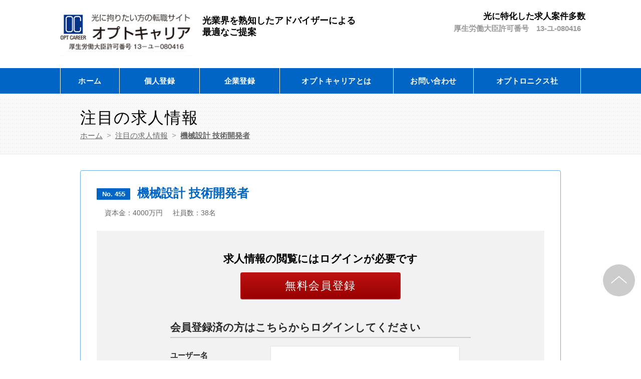

--- FILE ---
content_type: text/html; charset=UTF-8
request_url: https://www.optocareer.com/recruit/job_1581/
body_size: 7668
content:
<!-- onamae server -->
<!DOCTYPE html>
<!--[if IE 7]><html class="ie ie7" lang="ja"><![endif]-->
<!--[if IE 8]><html class="ie ie8" lang="ja"><![endif]-->
<!--[if !(IE 7) | !(IE 8)  ]><!--><html lang="ja"><!--<![endif]-->
<head prefix="og: http://ogp.me/ns# fb: http://ogp.me/ns/fb# article: http://ogp.me/ns/article#">
<meta charset="UTF-8">
<meta name="viewport" content="width=device-width">
<title>機械設計 技術開発者 | 光産業専門　求人・求職ナビ オプトキャリア</title>
<!--[if lt IE 9]><script src="https://www.optocareer.com/wp-content/themes/optcareer_temp/js/html5.js"></script><![endif]-->
<link rel="apple-touch-icon" href="https://www.optocareer.com/wp-content/themes/optcareer_temp/icon/sp.png"/>
<link rel="stylesheet" href="https://www.optocareer.com/wp-content/themes/optcareer_temp/css/pc.css?ver=20250818043744" type="text/css" />
<link href="https://fonts.googleapis.com/earlyaccess/notosansjapanese.css" rel="stylesheet">
<link href="https://use.fontawesome.com/releases/v5.6.1/css/all.css" rel="stylesheet">
<meta name='robots' content='max-image-preview:large' />
<link rel="alternate" type="application/rss+xml" title="光産業専門　求人・求職ナビ オプトキャリア &raquo; フィード" href="https://www.optocareer.com/feed/" />
<link rel="alternate" type="application/rss+xml" title="光産業専門　求人・求職ナビ オプトキャリア &raquo; コメントフィード" href="https://www.optocareer.com/comments/feed/" />

<!-- SEO SIMPLE PACK 3.2.1 -->
<title>機械設計 技術開発者 | 光産業専門　求人・求職ナビ オプトキャリア</title>
<meta name="keywords" content="オプトキャリア,光産業,光学,光デバイス,レー ザー,求人,マッチング型,リクルート,光業界">
<link rel="canonical" href="https://www.optocareer.com/recruit/job_1581/">
<meta property="og:locale" content="ja_JP">
<meta property="og:type" content="article">
<meta property="og:title" content="機械設計 技術開発者 | 光産業専門　求人・求職ナビ オプトキャリア">
<meta property="og:url" content="https://www.optocareer.com/recruit/job_1581/">
<meta property="og:site_name" content="光産業専門　求人・求職ナビ オプトキャリア">
<meta name="twitter:card" content="summary_large_image">
<!-- Google Analytics (gtag.js) -->
<script async src="https://www.googletagmanager.com/gtag/js?id=G-709K3P0FPZ"></script>
<script>
	window.dataLayer = window.dataLayer || [];
	function gtag(){dataLayer.push(arguments);}
	gtag("js", new Date());
	gtag("config", "G-709K3P0FPZ");
	gtag("config", "UA-11500608-7");
</script>
	<!-- / SEO SIMPLE PACK -->

<link rel='stylesheet' id='wp-block-library-css' href='https://www.optocareer.com/wp-includes/css/dist/block-library/style.min.css?ver=6.5.5' type='text/css' media='all' />
<style id='classic-theme-styles-inline-css' type='text/css'>
/*! This file is auto-generated */
.wp-block-button__link{color:#fff;background-color:#32373c;border-radius:9999px;box-shadow:none;text-decoration:none;padding:calc(.667em + 2px) calc(1.333em + 2px);font-size:1.125em}.wp-block-file__button{background:#32373c;color:#fff;text-decoration:none}
</style>
<style id='global-styles-inline-css' type='text/css'>
body{--wp--preset--color--black: #000000;--wp--preset--color--cyan-bluish-gray: #abb8c3;--wp--preset--color--white: #ffffff;--wp--preset--color--pale-pink: #f78da7;--wp--preset--color--vivid-red: #cf2e2e;--wp--preset--color--luminous-vivid-orange: #ff6900;--wp--preset--color--luminous-vivid-amber: #fcb900;--wp--preset--color--light-green-cyan: #7bdcb5;--wp--preset--color--vivid-green-cyan: #00d084;--wp--preset--color--pale-cyan-blue: #8ed1fc;--wp--preset--color--vivid-cyan-blue: #0693e3;--wp--preset--color--vivid-purple: #9b51e0;--wp--preset--gradient--vivid-cyan-blue-to-vivid-purple: linear-gradient(135deg,rgba(6,147,227,1) 0%,rgb(155,81,224) 100%);--wp--preset--gradient--light-green-cyan-to-vivid-green-cyan: linear-gradient(135deg,rgb(122,220,180) 0%,rgb(0,208,130) 100%);--wp--preset--gradient--luminous-vivid-amber-to-luminous-vivid-orange: linear-gradient(135deg,rgba(252,185,0,1) 0%,rgba(255,105,0,1) 100%);--wp--preset--gradient--luminous-vivid-orange-to-vivid-red: linear-gradient(135deg,rgba(255,105,0,1) 0%,rgb(207,46,46) 100%);--wp--preset--gradient--very-light-gray-to-cyan-bluish-gray: linear-gradient(135deg,rgb(238,238,238) 0%,rgb(169,184,195) 100%);--wp--preset--gradient--cool-to-warm-spectrum: linear-gradient(135deg,rgb(74,234,220) 0%,rgb(151,120,209) 20%,rgb(207,42,186) 40%,rgb(238,44,130) 60%,rgb(251,105,98) 80%,rgb(254,248,76) 100%);--wp--preset--gradient--blush-light-purple: linear-gradient(135deg,rgb(255,206,236) 0%,rgb(152,150,240) 100%);--wp--preset--gradient--blush-bordeaux: linear-gradient(135deg,rgb(254,205,165) 0%,rgb(254,45,45) 50%,rgb(107,0,62) 100%);--wp--preset--gradient--luminous-dusk: linear-gradient(135deg,rgb(255,203,112) 0%,rgb(199,81,192) 50%,rgb(65,88,208) 100%);--wp--preset--gradient--pale-ocean: linear-gradient(135deg,rgb(255,245,203) 0%,rgb(182,227,212) 50%,rgb(51,167,181) 100%);--wp--preset--gradient--electric-grass: linear-gradient(135deg,rgb(202,248,128) 0%,rgb(113,206,126) 100%);--wp--preset--gradient--midnight: linear-gradient(135deg,rgb(2,3,129) 0%,rgb(40,116,252) 100%);--wp--preset--font-size--small: 13px;--wp--preset--font-size--medium: 20px;--wp--preset--font-size--large: 36px;--wp--preset--font-size--x-large: 42px;--wp--preset--spacing--20: 0.44rem;--wp--preset--spacing--30: 0.67rem;--wp--preset--spacing--40: 1rem;--wp--preset--spacing--50: 1.5rem;--wp--preset--spacing--60: 2.25rem;--wp--preset--spacing--70: 3.38rem;--wp--preset--spacing--80: 5.06rem;--wp--preset--shadow--natural: 6px 6px 9px rgba(0, 0, 0, 0.2);--wp--preset--shadow--deep: 12px 12px 50px rgba(0, 0, 0, 0.4);--wp--preset--shadow--sharp: 6px 6px 0px rgba(0, 0, 0, 0.2);--wp--preset--shadow--outlined: 6px 6px 0px -3px rgba(255, 255, 255, 1), 6px 6px rgba(0, 0, 0, 1);--wp--preset--shadow--crisp: 6px 6px 0px rgba(0, 0, 0, 1);}:where(.is-layout-flex){gap: 0.5em;}:where(.is-layout-grid){gap: 0.5em;}body .is-layout-flex{display: flex;}body .is-layout-flex{flex-wrap: wrap;align-items: center;}body .is-layout-flex > *{margin: 0;}body .is-layout-grid{display: grid;}body .is-layout-grid > *{margin: 0;}:where(.wp-block-columns.is-layout-flex){gap: 2em;}:where(.wp-block-columns.is-layout-grid){gap: 2em;}:where(.wp-block-post-template.is-layout-flex){gap: 1.25em;}:where(.wp-block-post-template.is-layout-grid){gap: 1.25em;}.has-black-color{color: var(--wp--preset--color--black) !important;}.has-cyan-bluish-gray-color{color: var(--wp--preset--color--cyan-bluish-gray) !important;}.has-white-color{color: var(--wp--preset--color--white) !important;}.has-pale-pink-color{color: var(--wp--preset--color--pale-pink) !important;}.has-vivid-red-color{color: var(--wp--preset--color--vivid-red) !important;}.has-luminous-vivid-orange-color{color: var(--wp--preset--color--luminous-vivid-orange) !important;}.has-luminous-vivid-amber-color{color: var(--wp--preset--color--luminous-vivid-amber) !important;}.has-light-green-cyan-color{color: var(--wp--preset--color--light-green-cyan) !important;}.has-vivid-green-cyan-color{color: var(--wp--preset--color--vivid-green-cyan) !important;}.has-pale-cyan-blue-color{color: var(--wp--preset--color--pale-cyan-blue) !important;}.has-vivid-cyan-blue-color{color: var(--wp--preset--color--vivid-cyan-blue) !important;}.has-vivid-purple-color{color: var(--wp--preset--color--vivid-purple) !important;}.has-black-background-color{background-color: var(--wp--preset--color--black) !important;}.has-cyan-bluish-gray-background-color{background-color: var(--wp--preset--color--cyan-bluish-gray) !important;}.has-white-background-color{background-color: var(--wp--preset--color--white) !important;}.has-pale-pink-background-color{background-color: var(--wp--preset--color--pale-pink) !important;}.has-vivid-red-background-color{background-color: var(--wp--preset--color--vivid-red) !important;}.has-luminous-vivid-orange-background-color{background-color: var(--wp--preset--color--luminous-vivid-orange) !important;}.has-luminous-vivid-amber-background-color{background-color: var(--wp--preset--color--luminous-vivid-amber) !important;}.has-light-green-cyan-background-color{background-color: var(--wp--preset--color--light-green-cyan) !important;}.has-vivid-green-cyan-background-color{background-color: var(--wp--preset--color--vivid-green-cyan) !important;}.has-pale-cyan-blue-background-color{background-color: var(--wp--preset--color--pale-cyan-blue) !important;}.has-vivid-cyan-blue-background-color{background-color: var(--wp--preset--color--vivid-cyan-blue) !important;}.has-vivid-purple-background-color{background-color: var(--wp--preset--color--vivid-purple) !important;}.has-black-border-color{border-color: var(--wp--preset--color--black) !important;}.has-cyan-bluish-gray-border-color{border-color: var(--wp--preset--color--cyan-bluish-gray) !important;}.has-white-border-color{border-color: var(--wp--preset--color--white) !important;}.has-pale-pink-border-color{border-color: var(--wp--preset--color--pale-pink) !important;}.has-vivid-red-border-color{border-color: var(--wp--preset--color--vivid-red) !important;}.has-luminous-vivid-orange-border-color{border-color: var(--wp--preset--color--luminous-vivid-orange) !important;}.has-luminous-vivid-amber-border-color{border-color: var(--wp--preset--color--luminous-vivid-amber) !important;}.has-light-green-cyan-border-color{border-color: var(--wp--preset--color--light-green-cyan) !important;}.has-vivid-green-cyan-border-color{border-color: var(--wp--preset--color--vivid-green-cyan) !important;}.has-pale-cyan-blue-border-color{border-color: var(--wp--preset--color--pale-cyan-blue) !important;}.has-vivid-cyan-blue-border-color{border-color: var(--wp--preset--color--vivid-cyan-blue) !important;}.has-vivid-purple-border-color{border-color: var(--wp--preset--color--vivid-purple) !important;}.has-vivid-cyan-blue-to-vivid-purple-gradient-background{background: var(--wp--preset--gradient--vivid-cyan-blue-to-vivid-purple) !important;}.has-light-green-cyan-to-vivid-green-cyan-gradient-background{background: var(--wp--preset--gradient--light-green-cyan-to-vivid-green-cyan) !important;}.has-luminous-vivid-amber-to-luminous-vivid-orange-gradient-background{background: var(--wp--preset--gradient--luminous-vivid-amber-to-luminous-vivid-orange) !important;}.has-luminous-vivid-orange-to-vivid-red-gradient-background{background: var(--wp--preset--gradient--luminous-vivid-orange-to-vivid-red) !important;}.has-very-light-gray-to-cyan-bluish-gray-gradient-background{background: var(--wp--preset--gradient--very-light-gray-to-cyan-bluish-gray) !important;}.has-cool-to-warm-spectrum-gradient-background{background: var(--wp--preset--gradient--cool-to-warm-spectrum) !important;}.has-blush-light-purple-gradient-background{background: var(--wp--preset--gradient--blush-light-purple) !important;}.has-blush-bordeaux-gradient-background{background: var(--wp--preset--gradient--blush-bordeaux) !important;}.has-luminous-dusk-gradient-background{background: var(--wp--preset--gradient--luminous-dusk) !important;}.has-pale-ocean-gradient-background{background: var(--wp--preset--gradient--pale-ocean) !important;}.has-electric-grass-gradient-background{background: var(--wp--preset--gradient--electric-grass) !important;}.has-midnight-gradient-background{background: var(--wp--preset--gradient--midnight) !important;}.has-small-font-size{font-size: var(--wp--preset--font-size--small) !important;}.has-medium-font-size{font-size: var(--wp--preset--font-size--medium) !important;}.has-large-font-size{font-size: var(--wp--preset--font-size--large) !important;}.has-x-large-font-size{font-size: var(--wp--preset--font-size--x-large) !important;}
.wp-block-navigation a:where(:not(.wp-element-button)){color: inherit;}
:where(.wp-block-post-template.is-layout-flex){gap: 1.25em;}:where(.wp-block-post-template.is-layout-grid){gap: 1.25em;}
:where(.wp-block-columns.is-layout-flex){gap: 2em;}:where(.wp-block-columns.is-layout-grid){gap: 2em;}
.wp-block-pullquote{font-size: 1.5em;line-height: 1.6;}
</style>
<link rel='stylesheet' id='contact-form-7-css' href='https://www.optocareer.com/wp-content/plugins/contact-form-7/includes/css/styles.css?ver=5.9.3' type='text/css' media='all' />
<link rel='stylesheet' id='cf7msm_styles-css' href='https://www.optocareer.com/wp-content/plugins/contact-form-7-multi-step-module/resources/cf7msm.css?ver=4.3.1' type='text/css' media='all' />
<link rel='stylesheet' id='contact-form-7-confirm-css' href='https://www.optocareer.com/wp-content/plugins/contact-form-7-add-confirm/includes/css/styles.css?ver=5.1' type='text/css' media='all' />
<link rel='stylesheet' id='wpa-css-css' href='https://www.optocareer.com/wp-content/plugins/honeypot/includes/css/wpa.css?ver=2.2.14' type='text/css' media='all' />
<link rel='stylesheet' id='wp-pagenavi-css' href='https://www.optocareer.com/wp-content/plugins/wp-pagenavi/pagenavi-css.css?ver=2.70' type='text/css' media='all' />
<link rel='stylesheet' id='style-css' href='https://www.optocareer.com/wp-content/themes/optcareer_temp/style.css?ver=6.5.5' type='text/css' media='all' />
<!--[if lt IE 9]>
<link rel='stylesheet' id='style-ie-css' href='https://www.optocareer.com/wp-content/themes/optcareer_temp/css/ie.css?ver=6.5.5' type='text/css' media='all' />
<![endif]-->
<link rel='stylesheet' id='wp-members-css' href='https://www.optocareer.com/wp-content/plugins/wp-members/assets/css/forms/generic-no-float.min.css?ver=3.4.9' type='text/css' media='all' />
<script type="text/javascript" src="https://www.optocareer.com/wp-includes/js/jquery/jquery.min.js?ver=3.7.1" id="jquery-core-js"></script>
<script type="text/javascript" src="https://www.optocareer.com/wp-includes/js/jquery/jquery-migrate.min.js?ver=3.4.1" id="jquery-migrate-js"></script>
<script type="text/javascript" src="https://www.optocareer.com/wp-content/themes/optcareer_temp/js/functions.js?ver=6.5.5" id="functions-js"></script>
<script type="text/javascript" src="https://www.optocareer.com/wp-content/themes/optcareer_temp/js/jquery.SmoothScroll.js?ver=6.5.5" id="SmoothScroll-js"></script>
<script type="text/javascript" src="https://www.optocareer.com/wp-content/themes/optcareer_temp/js/selectivizr.js?ver=6.5.5" id="selectivizr-js"></script>
<link rel="https://api.w.org/" href="https://www.optocareer.com/wp-json/" /><link rel="alternate" type="application/json+oembed" href="https://www.optocareer.com/wp-json/oembed/1.0/embed?url=https%3A%2F%2Fwww.optocareer.com%2Frecruit%2Fjob_1581%2F" />
<link rel="alternate" type="text/xml+oembed" href="https://www.optocareer.com/wp-json/oembed/1.0/embed?url=https%3A%2F%2Fwww.optocareer.com%2Frecruit%2Fjob_1581%2F&#038;format=xml" />
<!-- Favicon Rotator -->
<link rel="shortcut icon" href="https://www.optocareer.com/wp-content/uploads/2021/06/583832ea03271bf01402b218af31e200-1.jpg" />
<link rel="apple-touch-icon-precomposed" href="https://www.optocareer.com/wp-content/uploads/2021/06/583832ea03271bf01402b218af31e200-2.jpg" />
<!-- End Favicon Rotator -->
</head>

<body class="drawer drawer--right">

<div class="knowledgeGraph" itemscope itemtype="http://schema.org/Organization">
  <a itemprop="url" href="https://www.optocareer.com/">Home</a>
  <img itemprop="logo" src="https://www.optocareer.com/wp-content/themes/optcareer_temp/icon/logo.jpg" />
</div>


<div id="wrapper">
  <header id="header">
    <div class="inner-content clearfix">
      <h1><a href="https://www.optocareer.com/" rel="home"><img src="https://www.optocareer.com/wp-content/themes/optcareer_temp/img/logo.jpg" alt="光産業専門　求人・求職ナビ オプトキャリア" /></a></h1>
      <div class="cc">
        <p>光業界を熟知したアドバイザーによる<br />最適なご提案</p>
      </div>
      <div class="headerRight">
        <p class="company">光に特化した求人案件多数</p>
        <p class="kousei">厚生労働大臣許可番号　13-ユ-080416</p>
      </div>
    </div>

    <nav id="globalnav">
            <div class="inner-content">
        <ul><li><a href="https://www.optocareer.com/?page_id=633">ホーム</a></li>
<li><a href="https://www.optocareer.com/user/">個人登録</a></li>
<li><a href="https://www.optocareer.com/job/">企業登録</a></li>
<li><a href="https://www.optocareer.com/about/">オプトキャリアとは</a>
<ul class="sub-menu">
	<li><a href="https://www.optocareer.com/about/">オプトキャリアとは</a></li>
	<li><a href="https://www.optocareer.com/customervoice/">オプトキャリア利用者の声</a></li>
</ul>
</li>
<li><a href="https://www.optocareer.com/contact/">お問い合わせ</a></li>
<li><a target="_blank" rel="noopener" href="http://www.optronics.co.jp/about-us/index.php">オプトロニクス社</a></li>
</ul>
      </div>
          </nav>
  </header>

  <div id="page-header">
    <div class="inner-content">
      <h2>注目の求人情報</h2>
      <div id="breadcrumb" class="breadcrumb-section"><ul class="breadcrumb-lists" itemprop="breadcrumb"><li class="breadcrumb-home" itemscope="itemscope" itemtype="http://data-vocabulary.org/Breadcrumb"><a href="https://www.optocareer.com" itemprop="url"><span  itemprop="title">ホーム</span></a></li><li>&nbsp;&gt;&nbsp;</li><li itemscope="itemscope" itemtype="http://data-vocabulary.org/Breadcrumb"><a href="https://www.optocareer.com/recruit/" itemprop="url"><span itemprop="title">注目の求人情報</span></a></li><li>&nbsp;&gt;&nbsp;</li><li class="current-crumb" itemscope="itemscope" itemtype="http://data-vocabulary.org/Breadcrumb"><a href="https://www.optocareer.com/recruit/job_1581/" itemprop="url"><span itemprop="title"><strong>機械設計 技術開発者</strong></span></a></li></ul></div>    </div>
  </div>  

  <div id="contents">
    <div class="inner-content">
    
      <div id="main">
	    

<script type="application/ld+json">
  {
	  "@context" : "http://schema.org/",
	  "@type" : "JobPosting",
	  "title" : "新規事業の推進に伴う機械設計 技術開発者",
	  "description" : "<p>■業務内容</br>
光学機器 機械設計，光学ユニット設計，筐体設計，レンズ鏡筒設計，光学フィルター製造 装置設計，各種治工具設計，光学機器実験・評価，組立・調整，試作・開発推進，若手への技術教育・手順書作成，ISO関連の対応，開発テーマの進捗管理（デザインレビュー対応）</br>

■必要条件</br>
・機械設計の実務経験，一連の開発業務の経験があること</br>
・CADを用いた作図ができること</br>
・開発の進捗管理ができること</br>

■歓迎条件</br>
普通自動車運転免許（AT可）があれば尚可</br>

■学歴</br>
大卒以上</br>

■給与</br>
経験，能力等を考慮し決定</br>

■企業情報</br>
・設　立：1966年9月1日 </br>
・資本金：4,000万円</br>
・従業員数：38名</br></p>",
	  "identifier": {
		  "@type": "PropertyValue",
		  "name": "オプトキャリア",
		  "value": "1581"
	  },
	  "hiringOrganization" : {
		  "@type" : "Organization",
		  "name" : "オプトキャリア",
		  "sameAs" : "https://www.optocareer.com/",
		  "logo" : "https://www.optocareer.com/wp-content/themes/optcareer/icon/logo.jpg"
	  },
	  "datePosted" : "2022-03-16",
	  "validThrough" : "",
	  "employmentType" : [<br />
<b>Warning</b>:  Undefined variable $post_id in <b>/var/www/work/production/optocareer.com/wp-content/themes/optcareer_temp/single-recruitment.php</b> on line <b>36</b><br />
"FULL_TIME"],
	  "jobLocation": {
		  "@type": "Place",
		  "address": {
			  "@type": "PostalAddress",
			  "streetAddress" : "",
			  "addressLocality" : "板橋区",
			  "addressRegion" : "東京都",
			  "postalCode" : "",
			  "addressCountry": "JP"
		  }
	  },
	  "baseSalary": {
		  "@type": "MonetaryAmount",
		  "currency": "JPY",
			  "value": {
				"@type": "QuantitativeValue",
				"value": ,
				"minValue": ,
				"maxValue": ,
				"unitText": "HOUR"		}
	 }
  }
</script>  

      <article id="workDetailPage">
		        
        <h3 class="title">
          <span class="number">No. 455</span>
          		            機械設計 技術開発者        </h3>

        <div class="meta">
          <p class="company">
		            <span class="capitalstock">資本金：4000万円</span>          <span class="employees">社員数：38名</span>          </p>
        </div>

  <div id="login" class="clearfix">
  <h4>求人情報の閲覧にはログインが必要です</h4>
  
  <div class="reg_btn">
    <a href="https://www.optocareer.com/user/">無料会員登録</a>
  </div>

  <div id="wpmem_login">
    <form action="https://www.optocareer.com/login/" method="POST" class="form">
      <fieldset>
          <legend>会員登録済の方はこちらからログインしてください</legend>
          <label for="username">ユーザー名</label>
          <div class="div_text">
              <input name="log" type="text" id="log" value="" class="username" />
          </div>
          <label for="password">パスワード</label>
          <div class="div_text">
              <input name="pwd" type="password" id="pwd" class="password" />
          </div>
    
          <input type="hidden" name="redirect_to" value="www.optocareer.com/recruit/job_1581/" /><input name="a" type="hidden" value="login" />
          <div class="button_div">
          <input name="rememberme" type="checkbox" id="rememberme" value="forever" />&nbsp;ログイン状態を保持する&nbsp;&nbsp;<input type="submit" name="Submit" value="ログイン" class="buttons" />
          </div>
          <div class="clear"></div>
          <div align="right"></div>
      </fieldset>

      <div align="right" class="link-text">
        パスワードをお忘れですか？
        <a href="https://www.optocareer.com/passwordreset">パスワードリセット</a>
      </div>

      <div align="right" class="link-text">
        はじめての方はこちら
        <a href="https://www.optocareer.com/user/">新規ユーザー登録</a>
      </div>

    </form>
  </div>
</div>

            </div>
      <!-- // main -->

    </div>
  </div>
  <!-- // contents -->



<div id="pagetop">
  <a href="#wrapper">このページのトップへ戻る</a>
</div>

</div>
<!-- /main -->

<footer id="footer">
  <div class="inner-content">
    <nav id="footNav" class="clearfix"><div class="menu-footer-navigation-container"><ul id="menu-footer-navigation" class="menu"><li><a href="https://www.optocareer.com/rule/">利用規約</a></li>
<li><a href="https://www.optocareer.com/privacy/">個人情報の取り扱いについて</a></li>
</ul></div></nav>
  </div>
</footer>
</div>
<!-- wrapper -->

<footer id="commons_footer">
  <div id="sitemap" class="spNone">
   <div class="inner-content">
     <iframe id="content-frame" src="//www.optronics.co.jp/footer.html" frameborder="0" scrolling="no"></iframe>
   </div>
 </div>
    
 <div id="copyrightBar">
   <div class="inner-content clearfix">
     <div class="c_logo"><a href="index.php"><img src="//www.optronics.co.jp/images/logo_kana.gif" alt="オプトロニクス社" width="124" height="16" /></a></div>
      <!--
      <ul id="underNav">
        <li><a href="http://www.optronics.co.jp/opt-link/index.php" target="_blank">光関連リンク集</a></li>
        <li><a href="http://www.optronicsjp.com/" target="_blank">English</a></li>
        <li><a href="http://www.optronics.co.jp/spec/index.php" target="_blank">ご利用環境</a></li>
      </ul>
      -->
     <small class="copyright">Copyright (C) 2011 - 2022 The Optronics Co., Ltd. All rights reserved.</small>
   </div>
 </div>
</footer>

<script src="https://cdnjs.cloudflare.com/ajax/libs/jquery/2.0.0/jquery.min.js"></script>
<script>
$(window).scroll(function() {

    if ($(window).scrollTop() > 100) {
        $('#float_banner').addClass('fixed');
    } else {
        $('#float_banner').removeClass('fixed');
    }
});
</script>

<script>
$("input#areacheck01").click(function(){
if($('input#areacheck01').is(':checked')) {
    $('input#areacheck09').prop('checked', false);
    $('#area01select input').prop('checked', true);
  }else{
    $('#area01select input').prop('checked', false);
  }
});

$("input#areacheck02").click(function(){
  if($('input#areacheck02').is(':checked')) {
    $('input#areacheck09').prop('checked', false);
    $('#area02select input').prop('checked', true);
  }else{
    $('#area02select input').prop('checked', false);
  }
});

$("input#areacheck03").click(function(){
  if($('input#areacheck03').is(':checked')) {
    $('input#areacheck09').prop('checked', false);
    $('#area03select input').prop('checked', true);
  }else{
    $('#area03select input').prop('checked', false);
  }
});

$("input#areacheck04").click(function(){
  if($('input#areacheck04').is(':checked')) {
    $('input#areacheck09').prop('checked', false);
    $('#area04select input').prop('checked', true);
  }else{
    $('#area04select input').prop('checked', false);
  }
});

$("input#areacheck05").click(function(){
  if($('input#areacheck05').is(':checked')) {
    $('input#areacheck09').prop('checked', false);
    $('#area05select input').prop('checked', true);
  }else{
    $('#area05select input').prop('checked', false);
  }
});

$("input#areacheck06").click(function(){
  if($('input#areacheck06').is(':checked')) {
    $('input#areacheck09').prop('checked', false);
    $('#area06select input').prop('checked', true);
  }else{
    $('#area06select input').prop('checked', false);
  }
});

$("input#areacheck07").click(function(){
  if($('input#areacheck07').is(':checked')) {
    $('input#areacheck09').prop('checked', false);
    $('#area07select input').prop('checked', true);
  }else{
    $('#area07select input').prop('checked', false);
  }
});

$("input#areacheck08").click(function(){
  if($('input#areacheck08').is(':checked')) {
    $('input#areacheck09').prop('checked', false);
    $('#area08select input').prop('checked', true);
  }else{
    $('#area08select input').prop('checked', false);
  }
});

$("input#areacheck09").click(function(){
  if($('input#areacheck09').is(':checked')) {
    $('input#areacheck01').prop('checked', false);
    $('input#areacheck02').prop('checked', false);
    $('input#areacheck03').prop('checked', false);
    $('input#areacheck04').prop('checked', false);
    $('input#areacheck05').prop('checked', false);
    $('input#areacheck06').prop('checked', false);
    $('input#areacheck07').prop('checked', false);
    $('input#areacheck08').prop('checked', false);

    $('#area01select input').prop('checked', false);
    $('#area02select input').prop('checked', false);
    $('#area03select input').prop('checked', false);
    $('#area04select input').prop('checked', false);
    $('#area05select input').prop('checked', false);
    $('#area06select input').prop('checked', false);
    $('#area07select input').prop('checked', false);
    $('#area08select input').prop('checked', false);
  }
});

$('select.townselect').change(function() {
	var extraction_val = $('select.townselect').val();
	if(extraction_val == '海外') {
		$('span.oversea').css('display', 'block');
	}else {
		$('span.oversea').css('display', 'none');
	}
});
</script>

<script>
$(function() {
  $('.mw_wp_form form').attr('autocomplete', 'off');
});
</script>

<script>
window.addEventListener('message', function(e) {
  if(e.origin=="https://www.optronics.co.jp"){
    document.getElementById('content-frame').height = e.data;
  }
}, false);
</script>

<script type="text/javascript" src="https://www.optocareer.com/wp-content/plugins/contact-form-7/includes/swv/js/index.js?ver=5.9.3" id="swv-js"></script>
<script type="text/javascript" id="contact-form-7-js-extra">
/* <![CDATA[ */
var wpcf7 = {"api":{"root":"https:\/\/www.optocareer.com\/wp-json\/","namespace":"contact-form-7\/v1"}};
/* ]]> */
</script>
<script type="text/javascript" src="https://www.optocareer.com/wp-content/plugins/contact-form-7/includes/js/index.js?ver=5.9.3" id="contact-form-7-js"></script>
<script type="text/javascript" id="cf7msm-js-extra">
/* <![CDATA[ */
var cf7msm_posted_data = [];
/* ]]> */
</script>
<script type="text/javascript" src="https://www.optocareer.com/wp-content/plugins/contact-form-7-multi-step-module/resources/cf7msm.min.js?ver=4.3.1" id="cf7msm-js"></script>
<script type="text/javascript" src="https://www.optocareer.com/wp-includes/js/jquery/jquery.form.min.js?ver=4.3.0" id="jquery-form-js"></script>
<script type="text/javascript" src="https://www.optocareer.com/wp-content/plugins/contact-form-7-add-confirm/includes/js/scripts.js?ver=5.1" id="contact-form-7-confirm-js"></script>
<script type="text/javascript" src="https://www.optocareer.com/wp-content/plugins/honeypot/includes/js/wpa.js?ver=2.2.14" id="wpascript-js"></script>
<script type="text/javascript" id="wpascript-js-after">
/* <![CDATA[ */
wpa_field_info = {"wpa_field_name":"cgnsui7638","wpa_field_value":230652,"wpa_add_test":"no"}
/* ]]> */
</script>
 

<script type="text/javascript">
piAId = '858773';
piCId = '16652';
piHostname = 'pi.pardot.com';

(function() {
	function async_load(){
		var s = document.createElement('script'); s.type = 'text/javascript';
		s.src = ('https:' == document.location.protocol ? 'https://pi' : 'http://cdn') + '.pardot.com/pd.js';
		var c = document.getElementsByTagName('script')[0]; c.parentNode.insertBefore(s, c);
	}
	if(window.attachEvent) { window.attachEvent('onload', async_load); }
	else { window.addEventListener('load', async_load, false); }
})();
</script>

</body>
</html>

--- FILE ---
content_type: text/html; charset=UTF-8
request_url: https://www.optronics.co.jp/footer.html
body_size: 1489
content:
<!DOCTYPE html PUBLIC "-//W3C//DTD XHTML 1.0 Transitional//EN" "http://www.w3.org/TR/xhtml1/DTD/xhtml1-transitional.dtd">
<html xmlns="http://www.w3.org/1999/xhtml">
<head>
<meta http-equiv="Content-Type" content="text/html; charset=utf-8" />
<meta name="robots" content="noindex, nofollow">
<title>無題ドキュメント</title>
<style>
* {
	margin: 0;
	padding: 0;
}
body{
	width: 960px;
}
</style>
<link rel="stylesheet" href="https://www.optronics.co.jp/css/footer.css" type="text/css" />
</head>

<body>

<script>
sendHeight();

function sendHeight(){
  var h = document.documentElement.scrollHeight;
  parent.postMessage(h, "*");
}
</script>
        
  <footer id="commons_footer">
   <div id="sitemap">
     <nav class="inner-content clearfix">
       <div class="cat">
         <div class="title"><a href="http://www.optronics.co.jp/optworld/index.php" target="_blank">展示会/イベント</a></div>
         <ul>
           <li><a href="http://www.opie.jp/index.php" target="_blank">OPIE</a></li>
           <li><a href="https://qif.opie.jp/" target="_blank">量子イノベーション（OPIE）</a></li>
           <li><a href="https://www.optronics.co.jp/opto-kansai/" target="_blank">光・レーザー関西</a></li>
           <li><a href="https://photonics-innv.com/" target="_blank">Photonics Innovation</a></li>
           <li><a href="https://www.optronics.co.jp/ls/index.php" target="_blank">レーザーソリューション</a></li>
           <li><a href="https://www.optronics.co.jp/intl_business/" target="_blank">海外展示会</a></li>
           <li><a href="https://optronics-media.com/eventspage/" target="_blank">イベントカレンダー</a></li>
           <li><a href="https://www.opt-v-expo.com/" target="_blank">オンライン展示会</a></li>
        <!--   <li><a href="https://sensait.jp/stc/" target="_blank">Sensor Technology Complex</a></li> -->
         </ul>
       </div>
       <div class="cat">
         <div class="title"><a href="https://www.opt-seminar.jp/index.php" target="_blank">セミナー</a></div>
         <ul>
           <li><a href="https://www.opt-seminar.jp/index.php" target="_blank">セミナー一覧</a></li>
         </ul>
       </div>
       <div class="cat">
         <div class="title"><a href="https://www.optronics.co.jp/find/" target="_blank">光製品／企業</a></div>
         <ul>
			
			           <li><a href="https://www.opt-bg.jp/" target="_blank">光製品Navi</a></li>
		
           <li><a href="https://www.optronics.co.jp/bs/" target="_blank">月刊OPTRONICS　製品広告資料請求</a></li>
           <!--<li><a href="https://www.inter-lab.gr.jp/catalog/index.php" target="_blank">カタログ図書館</a></li>-->
         </ul>
       </div>
       <div class="cat">
         <div class="title"><a href="https://www.optronics.co.jp/business/" target="_blank">人材／事業継承</a></div>
         <ul>
           <li><a href="https://www.optocareer.com/index.php" target="_blank">光産業専門求職・求人ナビ「オプトキャリア」</a></li>
           <li><a href="https://www.optopartners.jp/index.php" target="_blank">光産業に特化した事業継承コンサルティング「オプトパートナーズ」</a></li>
         </ul>
       </div>
       <div class="cat">
         <div class="title"><a href="https://www.optronics.co.jp/magazine/" target="_blank">書籍／雑誌</a></div>
         <ul>
           <li><a href="https://www.optronics.co.jp/magazine/opt_about.php" target="_blank">月刊OPTRONICS</a></li>
         
           <li><a href="http://shop.optronics.co.jp/" target="_blank">光のオンライン書店</a></li>
           <li><a href="https://optronics-ebook.com/" target="_blank">OPTRONICS eBOOK</a></li>
         </ul>
       </div>
       <div class="cat">
         <div class="title">光用語</div>
         <ul>
           <li><a href="https://www.optronics.co.jp/lens_jiten/index.php" target="_blank">レンズ辞典＆事典</a></li>
         </ul>
       </div>
       <div class="cat unei">
         <div class="title"><a href="https://www.optronics.co.jp/other_site/" target="_blank">運営サイト</a></div>
         <ul>
          <li><a href="https://www.optronics.co.jp/index.php" target="_blank">オプトロニクス社ホームページ</a></li>
          <li><a href="https://www.optronics-media.com/" target="_blank">WEBジャーナル「OPTRONICS ONLINE」</a></li>
          <li><a href="https://www.opt-v-expo.com/" target="_blank">オンライン展示会</a></li>
          <li><a href="https://www.opt-bg.jp/" target="_blank">光製品Navi</a></li>
          <li><a href="https://shop.optronics.co.jp/" target="_blank">光のオンライン書店</a></li>
          <li><a href="https://www.optocareer.com/" target="_blank">光産業専門求職・求人ナビ「オプトキャリア」</a></li>
         
         </ul>
       </div>      
            
     </nav>
   </div>
 </div>
</footer>

</body>
</html>


--- FILE ---
content_type: text/css
request_url: https://www.optocareer.com/wp-content/themes/optcareer_temp/css/pc.css?ver=20250818043744
body_size: 11644
content:
@charset "utf-8";
/* CSS Document */

@import url('https://www.optronics.co.jp/css/footer.css');

:root{
	--main-color-blue: #00478b;
	--main-color-red-btn: linear-gradient(to bottom, #bc1212 0%,#990000 100%);
	--main-color-yellow-btn: #ffff00;
}

*{
    padding: 0;
    margin: 0;
    box-sizing: border-box;
}
html {
    overflow-y: scroll;
}
body {
    font-family: "ヒラギノ角ゴ Pro W3", "Hiragino Kaku Gothic Pro", "メイリオ", Meiryo, Osaka, "ＭＳ Ｐゴシック", "MS PGothic", sans-serif;
    overflow-x: hidden;
}
.knowledgeGraph{
    display: none;
}
.inner-content,
.inner {
    width: 1040px;
    margin-right: auto;
    margin-left: auto;
}
.yellow{
    color: #ffff00;
}
.pcNone{
    display: none !important;
}


/* -- .table -- */

.table table{
	width: 100%;
	line-height: 1.4;
	margin: 0 0 16px;
	background: #cccccc;
}
.table table th,
.table table td{
	padding: 8px;
}
.table table th{
	background: #d8e7f6;
}
.table table td{
	background: #ffffff;
}


/* ----- header ----- */

#header{
    padding: 24px 0 0;
}
#header h1{
    width: 264px;
    float: left;
    margin: 0 0 24px;
}
#header .cc{
    width: 360px;
	float: left;
    padding: 6px 0 0 20px;
    box-sizing: border-box;
}
#header .cc p{
	font-size: 18px;
    font-weight: bold;
    line-height: 1.3;
}


#header .headerRight{
	width: 416px;
    float: right;
}
#header .headerRight p.company{
	font-size: 17px;
    font-weight: bold;
    text-align: right;
    margin: 0 -0.5em 8px 0;
}
#header .headerRight p.company small{
    font-size: 14px;
    font-weight: normal;
}
#header .headerRight p.company strong{
    color: #ff0000;
    font-size: 24px;
    margin: 0 4px;
}
#header .headerRight p.kousei{
    color: #999999;
    font-size: 15px;
    font-weight: bold;
    text-align: right;
}

/* ----- global navi ----- */

#globalnav{
    background: #0065c4;
}
#globalnav ul{
    width: 100%;
    display: table;
}
#globalnav ul li{
    display: table-cell;
	width: 12%;
    border-right: solid 1px #ffffff;
	box-sizing: border-box;
	position: relative;
}
#globalnav ul li:first-child{
    width: 9%;
    border-left: solid 1px #ffffff;
}
#globalnav ul li:nth-child(4){
    width: 17%;
}
#globalnav ul li:nth-child(6){
    width: 16%;
}
#globalnav ul li:nth-child(7){
    width: 20%;
}
#globalnav ul li a{
	display: block;
    color: #ffffff;
    font-size: 15px;
    font-weight: bold;
    letter-spacing: 0.03em;
    text-decoration: none;
    text-align: center;
    padding: 18px 0;
}
#globalnav ul li a:hover{
	color: #000000;
	background: #ffff00;
}
#globalnav ul li ul{
	display: none;
    width: 220px;
    position: absolute;
    top: 51px;
    left: 0;
    z-index: 500;
}
#globalnav ul li:hover ul{
	display: block;
}
#globalnav ul li ul li{
    display: block;
	width: 100% !important;
    padding: 2px 0 0;
    border: none;
}
#globalnav ul li ul li:hover{
	background-color: transparent;
}
#globalnav ul li ul li a{
    display: block;
    color: #ffffff;
    font-size: 13px;
    text-align: left;
    padding: 16px 12px;
	background: rgba(0,101,196,0.8);
}
#globalnav ul li ul li a:hover{
	color: #ffffff;
    background: rgba(0,101,196,0.95);
}

/* ----- pagetop ----- */

#pagetop{
    width: 64px;
    height: 64px;
    position: fixed;
    right: 12px;
    bottom: 128px;
}
#pagetop a{
    display: block;
    width: 64px;
    height: 64px;
    color: #ffffff;
    text-indent: -9999px;
	background: #cccccc url(../img/pagetop.png) no-repeat center top 23px;
    background-size: 50% auto;
    border-radius: 50%;
}
#pagetop a:hover{
	background: #cccccc url(../img/pagetop.png) no-repeat center top 21px;
    background-size: 50% auto;
}

/* ----- footer ----- */

#sitemap{
	padding: 40px 0 28px !important;
}
#sitemap iframe{
    width: 960px;
    min-height: 520px;
    margin: 0 auto;
}

#footer {
    color: #424242;
    padding: 24px 0;
    margin: 0 auto;
    background: #ebebeb;
    border-top: solid 1px #c6c6c6;
}
#footNav li {
    height: 13px;
    float: left;
    font-size: 13px;
    font-family: "ヒラギノ角ゴ ProN", "Hiragino Kaku Gothic Pro", メイリオ, Meiryo, Osaka, "ＭＳ Ｐゴシック", "MS PGothic", sans-serif;
    line-height: 1;
    padding: 0px 12px;
    border-left: 1px solid rgb(66, 66, 66);
}
#footNav li:first-child {
    border-left: none;
}
#footNav li a {
    color: #282828;
    text-decoration: none;
}

#float_banner{
    width: 100%;
    text-align: center;
    padding: 20px 0 16px;
	background: rgba(0,71,139,0.8);
    position: fixed;
    bottom: -123px;
    z-index: 1000;
	transition: all 0.5s ease;
}
#float_banner.fixed{
    bottom: 0;
}

/* ----- mainimg ----- */

#mainimg{
    height: 500px;
    padding: 60px 0 0;
    background: url(../img/mainimg_180412.jpg) no-repeat center center;
    box-sizing: border-box;
}
#mainimg div.cacthcopy{
    text-align: center;
    margin: 0 auto 24px;
}
#mainimg #pointList{
    width: 872px;
    margin: 0 auto;
}
#mainimg #pointList li{
    width: 200px;
    height: 200px;
    float: left;
    margin: 0 0 0 24px;
    background: #0065c4;
    border-radius: 50%;
    overflow: hidden;
}
#mainimg #pointList li:first-child{
    margin-left: 0;
}
#mainimg #pointList li .circle{
    width: 200px;
    height: 200px;
    display: table-cell;
    vertical-align: middle;
    text-align: center;
    padding-top: 6px;
}
#mainimg #pointList li .circle h3.title{
    color: #ffffff;
    font-size: 18px;
    line-height: 1.4;
}
#mainimg #pointList li .circle h3.title strong{
    font-size: 26px;
    color: #ffffff;
    margin: 0 2px;
}

/* ----- outline ----- */
/*
#outline{
    color: #ffffff;
    text-align: center;
    padding: 64px 0;
    background: url(../img/bg_outline.jpg) no-repeat center center;
    background-size: cover;
    position: relative;
}
#outline:after{
    content: "";
    display: block;
    position: absolute;
    background: rgba(0,50,97,0.5);
    height: 100%;
    width: 100%;
    top: 0;
    z-index: 0;
}
#outline .inner-content{
    z-index: 50;
    position: relative;
    text-shadow: 0 0 4px #002343;
}
#outline h2{
    font-size: 32px;
    margin: 0 0 24px -0.5em;
}
#outline p{
    font-size: 18px;
    line-height: 1.6;
    margin: 0;
}
*/

/* ----- pickup ----- */

#pickup{
    padding: 40px 0;
	background: url(../img/bg_dot.gif) repeat;
}
#pickup .pickup_header{
}
#pickup .pickup_header h2{
	width: 257px;
    float: left;
	color: #0065c4;
    font-size: 24px;
    padding: 11px 0 5px 68px;
    margin: 0 0 18px 4px;
    background: url(../img/icon_pickup.gif) no-repeat left center;
}
#pickup .pickup_header h2 small{
	color: #6cace9;
    font-size: 14px;
    font-family: Arial, Helvetica, sans-serif;
    margin: 0 0 0 4px;
}
#pickup .pickup_header p{
    width: 540px;
    float: right;
    color: #ff0000;
    font-size: 16px;
    font-weight: bold;
    padding: 14px 0;
    text-align: right;
}
#pickup .pickup_header .contact{
	width: 160px;
    float: left;
    margin: 0 0 0;
}
#pickup .pickup_header .contact a{
    display: block;
    font-weight: bold;
    font-size: 15px;
    color: #ffffff;
    text-decoration: none;
    text-align: center;
    padding: 10px 0;
    background: #ff6600;
    border-radius: 4px;
    border: solid 2px #ff6600;
}
#pickup .pickup_header .contact a:hover{
	color: #ff6600;
	background: #ffffff;
}
#pickup ul{
    display:-webkit-box;
    display:-moz-box;
    display:-ms-box;
    display:-webkit-flexbox;
    display:-moz-flexbox;
    display:-ms-flexbox;
    display:-webkit-flex;
    display:-moz-flex;
    display:-ms-flex;
    display:flex;
    -webkit-box-lines:multiple;
    -moz-box-lines:multiple;
    -webkit-flex-wrap:wrap;
    -moz-flex-wrap:wrap;
    -ms-flex-wrap:wrap;
    flex-wrap:wrap;
	border-top: none;
	border: solid 1px #6cace9;
}
#pickup ul li{
    width: 100%;
    padding: 20px 20px 8px;
    background: #ffffff;
    border-top: solid 1px #6cace9;
    box-sizing: border-box;
}
#pickup ul li:first-child{
    border-top: none;
}
#pickup ul li h3.title{
	color: #0065c4;
    font-size: 20px;
    margin: 0 0 16px;
}
#pickup ul li .number{
    color: #ffffff;
    font-size: 15px;
    line-height: 1.4;
    padding: 4px 10px;
    border-radius: 2px;
    background: #0065c4;
}
#pickup ul li .helpWanted{
    color: #ffffff;
    font-size: 16px;
    line-height: 1.4;
    padding: 6px 8px 6px 38px;
    margin-right: 12px;
    border-radius: 2px;
    background: #ff3300 url(../img/icon_helpwanted.gif) no-repeat left 8px center;
    background-size: 22px auto;
}
#pickup ul li .workdetail{
    font-size: 14px;
    line-height: 1.6;
    margin: 12px 0 8px;
}



#pickup ul.kotei{
	margin: 0 0 16px;
	border: solid 2px #ff3300;
}
#pickup ul.kotei li{
    border-top: solid 2px #ff3300;
}
#pickup ul.kotei li:first-child{
    border-top: none;
}
#pickup ul.kotei li h3.title{
	color: #ff3300;
}
#pickup ul.kotei li .number{
    background: #ff3300;
}

/* ----- merit ----- */

#merit{
    padding: 64px 0;
    background: #0065c4;
/*    border-bottom: solid 4px #ffffff;*/
	position: relative;
}
/*
#merit:after{
    display: block;
    content: "";
    width: 0;
    height: 0;
    margin: 0 0 0 -40px;
    position: absolute;
    bottom: -76px;
    left: 50%;
    right: 50%;
    z-index: 50;
    border: 40px solid transparent;
    border-top: 32px solid #ffffff;
}
*/
#merit h2{
	color: #ffffff;
	font-size: 32px;
    text-align: center;
    margin: 0 0 44px;
}
ol#meritList{
    display:-webkit-box;
    display:-moz-box;
    display:-ms-box;
    display:-webkit-flexbox;
    display:-moz-flexbox;
    display:-ms-flexbox;
    display:-webkit-flex;
    display:-moz-flex;
    display:-ms-flex;
    display:flex;
    -webkit-box-lines:multiple;
    -moz-box-lines:multiple;
    -webkit-flex-wrap:wrap;
    -moz-flex-wrap:wrap;
    -ms-flex-wrap:wrap;
    flex-wrap:wrap;
    counter-reset: ranking;
}
ol#meritList li{
    width: 488px;
    float: left;
    margin: 0 0 36px 64px;
    box-sizing: border-box;
	position: relative;
}
ol#meritList li:nth-child(2n+1){
    clear: both;
    margin-left: 0;
}
/*
ol#meritList li:before{
    counter-increment: ranking;
    content: counter(ranking);
    color: #ffffff;
    font-size: 22px;
    font-weight: bold;
    margin: 0;
    position: absolute;
    left: 54px;
    top: 4px;
    z-index: 10;
}
*/
ol#meritList li .thumb{
	width: 180px;
    height: 180px;
    float: right;
    margin: 0 0 0 20px;
    overflow: hidden;
}
ol#meritList li p{
    color: #ffffff;
    font-size: 15px;
    line-height: 1.5;
    text-align: justify;
    margin: 0 0 12px;
}
ol#meritList li p.title{
    display: inline-block;
    width: 13em;
    font-size: 22px;
    font-weight: bold;
    line-height: 1.3;
    margin: 0 0 14px;
}
ol#meritList li p.pdf_link{
    width: 286px;
	background: #ffff00;
	border: solid 2px #ffff00;
    border-radius: 8px;
    box-sizing: border-box;
}
ol#meritList li p.pdf_link:hover{
    background: #0065c4;
	border: solid 2px #ffffff;
}
ol#meritList li p.pdf_link a{
    color: #000000;
    display: block;
    width: 100%;
    font-size: 18px;
    font-weight: bold;
    text-align: center;
    padding: 50px 0 6px;
    text-decoration: none;
    background: url(../img/icon_customervoice_black.png) no-repeat center top 8px;
    background-size: 48px auto;
    box-sizing: border-box;
}
ol#meritList li p.pdf_link a:hover{
    color: #ffffff;
    background: url(../img/icon_customervoice_ovr.png) no-repeat center top 8px;
    background-size: 48px auto;
}
ol#meritList li p span{
}
ol#meritList li p span:before{
}

/* ----- flow ----- */

#flow{
    padding: 64px 0 24px;
    background: #ffffff;
	position: relative;
}
/*
#flow:after{
    display: block;
    content: "";
    width: 0;
    height: 0;
    margin: 0 -20px;
    position: absolute;
    bottom: -72px;
    left: 50%;
    right: 50%;
    z-index: 50;
    border: 40px solid transparent;
    border-top: 32px solid #ffffff;
}
*/
#flow h2{
    color: #666666;
    font-size: 32px;
    text-align: center;
    margin: 0 0 44px;
}
#flow ol.flowList{
    margin: 0 auto;
    counter-reset: ranking;
}
#flow ol.flowList li{
    width: 309px;
    height: 196px;
    float: left;
    margin: 0 0 32px 56px;
    padding: 0 0 0 16px;
    border: solid 1px #cccccc;
    box-sizing: border-box;
    position: relative;
}
#flow ol.flowList li:first-child{
    margin-left: 0;
}
#flow ol.flowList li:nth-child(4){
    margin-left: 178px;
}
#flow ol.flowList li:before{
    counter-increment: ranking;
    content: counter(ranking);
    color: #ffffff;
    font-size: 22px;
    font-weight: bold;
    margin: 0;
    position: absolute;
    left: 54px;
    top: 4px;
    z-index: 10;
}
#flow ol.flowList li:after{
	content: "≫";
    color: #cccccc;
    font-size: 28px;
    margin: -14px 0;
    position: absolute;
    left: -36px;
    top: 50%;
    bottom: 50%;
    z-index: 20;
}
#flow ol.flowList li:first-child::after{
	content: "";
}
#flow ol.flowList li h3.title{
    width: 181px;
    float: left;
    color: #ff9900;
    font-size: 19px;
    line-height: 1.2;
    text-align: left;
    padding: 0;
	margin: 48px 0 0;
}
#flow ol.flowList li h3.title:before{
    content: "";
    display: block;
    width: 77px;
    height: 31px;
    background: #333333;
    position: absolute;
    top: -1px;
	left: -1px;
}
#flow ol.flowList li h3.title:after{
    content: "STEP";
    color: #ffffff;
    font-size: 14px;
    font-weight: bold;
    position: absolute;
    left: 10px;
    top: 10px;
    z-index: 10;
}
#flow ol.flowList li .icon{
    width: 110px;
    height: 112px;
    float: right;
/*  position: absolute;
    top: 0;
    right: 0; */
}
#flow ol.flowList li p{
	clear: both;
    font-size: 17px;
    font-weight: bold;
    line-height: 1.4;
    color: #454545;
}

/* ----- entry -----*/

#entry{
    text-align: center;
    padding: 80px 0 0;
    background: #0065c4;
    position: relative;
}
.entryBtn{
    display: inline-block;
    width: 800px;
    margin: 0;
    position: relative;
}
.entryBtn .noCost{
    color: #ffffff;
    width: 160px;
    font-size: 22px;
    font-weight: bold;
    padding: 10px 0 10px 6px;
    text-align: center;
    background: #ff0000;
    position: absolute;
    top: -22px;
    left: 0;
    z-index: 100;
}
.entryBtn a{
    color: #000000;
    width: 740px;
    display: block;
    font-size: 21px;
    font-weight: bold;
    line-height: 1.5;
    text-align: center;
    text-decoration: none;
    padding: 32px 0 28px;
    margin: 0 auto;
    box-sizing: border-box;
    background: #ffff00;
}
.entryBtn a strong{
    display: block;
    font-size: 36px;
    letter-spacing: 0.05em;
    margin: 0 4px;
}
.entryBtn a small{
    font-size: 16px;
}
.entryBtn a:after{
content: "≫";
    display: block;
    position: absolute;
    right: 284px;
    bottom: 28px;
    font-size: 40px;
}
.entryBtn a:hover::after{
    right: 282px;
}


.ac_entryBtn{
    display: inline-block;
    width: 439px;
    margin: 0;
    position: relative;
}
.ac_entryBtn .noCost{
	color: #ffffff;
    width: 120px;
    font-size: 18px;
    font-weight: bold;
    padding: 10px 0 10px 6px;
    text-align: center;
    background: #ff0000;
    position: absolute;
    top: -24px;
	left: 0;
    z-index: 100;
}
.ac_entryBtn a{
	color: #000000;
	width: 420px;
    display: block;
    font-size: 15px;
    font-weight: bold;
    line-height: 1.5;
    text-align: center;
    text-decoration: none;
    padding: 20px 0 16px;
    margin: 0 auto;
    box-sizing: border-box;
    background: #9feb7a;
}
.ac_entryBtn a:after{
    content: "≫";
    display: block;
    position: absolute;
    right: 24px;
    bottom: 18px;
    font-size: 26px;
}
.ac_entryBtn a:hover::after{
    right: 22px;
}

.ac_entryBtn a strong{
	display: block;
	font-size: 22px;
    letter-spacing: 0.05em;
    margin: 0 4px;
}
.ac_entryBtn a small{
    font-size: 16px;
}

/* ----- acviteSenior ----- */

#acviteSenior{
	padding: 40px 0 0;
/*    background: url(../img/bg_dot.gif) repeat;*/
    position: relative;
}
/*
#acviteSenior:before{
    display: block;
    content: "";
    width: 80px;
    height: 72px;
    margin: 0 -20px;
    position: absolute;
    bottom: -72px;
    left: 50%;
    right: 50%;
    z-index: 50;
	background: #ffffff;
    background: url(../img/bg_dot.gif) repeat top 3px center;
}
*/
/*
#acviteSenior:after{
    display: block;
    content: "";
    width: 0;
    height: 0;
    margin: 0 -20px;
    position: absolute;
    bottom: -72px;
    left: 50%;
    right: 50%;
    z-index: 50;
    border: 40px solid #0065c4;
    border-top: 32px solid transparent;
}
*/
#acviteSenior h2{
    font-size: 40px;
    line-height: 1.4;
    text-align: center;
    margin: 0 0 40px;
}
#acviteSenior h2 small{
    display: block;
    font-size: 24px;
}
#acviteSenior p{
    font-size: 17px;
    line-height: 1.8;
    margin: 0 0 40px;
}
#acviteSenior p strong{
    font-size: 23px;
    display: block;
    color: #ff3300;
}
#acviteSenior .floatLeft{
	float: left;
}
#acviteSenior .floatRight{
	float: right;
}
#acviteSenior .textFloat{
    width: 576px;
    margin: 0 0 24px;
}
#acviteSenior .textFloat p{
    text-align: justify;
    margin: 0 0 28px;
}
#acviteSenior .textFloat p strong{
    display: inline;
	font-size: 17px;
    margin: 0 2px;
}
#acviteSenior .textFloat p.cc {
    font-size: 20px;
    font-weight: bold;
    margin: 0 0 10px;
}
#acviteSenior .imgFloat{
	width: 400px;
    margin: 0 0 64px;
    box-sizing: border-box;
}

/* ----- commons page ----- */

#page-header{
	padding: 32px 0 28px;
    margin: 0 0 32px;
    background: url(../img/bg_dot.gif) repeat;
    border-bottom: solid 1px #e5e5e5;
}
#page-header .inner-content{
	width: 960px;
}
#page-header h2{
	font-size: 32px;
    font-weight: normal;
    margin: 0 0 12px;
    letter-spacing: 0.05em;
}

#breadcrumb{
}
#breadcrumb li{
	font-size: 15px;
    color: #999999;
    display: inline-block;
    margin-right: 4px;
}
#breadcrumb li a{
	color: #666666;
}
#breadcrumb li a, #breadcrumb li span, #breadcrumb li strong{
	word-wrap: break-word;
	word-break: break-all;
}

#main{
    width: 960px;
    margin: 0 auto;
    padding: 0 0 64px;
	position: relative;
}
#main section{
    margin: 0 0 40px;
}
/*
#main section h1{
}
#main section h2{
}
*/
#main section h3{
    color: #ffffff;
    font-size: 20px;
    font-weight: normal;
    line-height: 1.4;
    letter-spacing: 0.05em;
    margin: 0 0 28px;
    padding: 10px 20px;
    border-radius: 2px 2px 0 0;
    border-bottom: double 3px #ffffff;
	background: #0065c4;
}
#main section h4{
    font-size: 18px;
    line-height: 1.4;
    padding: 0 0 6px 20px;
    margin: 0 0 20px;
    border-bottom: solid 2px #cccccc;
    position: relative;
}
#main section h4:before{
    content: "";
    display: block;
    position: absolute;
    left: 0;
    top: 0;
    width: 8px;
    height: 80%;
    background: #0065c4;
}
#main section h5{
}
#main section h6{
}
#main section p{
    font-size: 15px;
    line-height: 1.6;
    margin-bottom: 1.8rem;
}
#main section li{
    font-size: 15px;
}
#main section li:first-child{
    margin-top: 0;
}
#main section ul,
#main section ol{
    list-style-position: outside;
    margin: 0 0 24px 1.5em;
}
#main section ul li{
    line-height: 1.6;
    list-style-type: square;
    margin: 8px 0;
}
#main section ol li{
    line-height: 1.8;
    list-style-type: decimal;
    margin: 12px 0 0;
	padding: 0 0 0 8px;
}
#main section .grayBox{
    padding: 24px 32px;
    margin: 0 0 24px;
    background: #f6f6f6;
    border: solid 1px #cccccc;
    box-sizing: border-box;
    border-radius: 2px;
}
#main section.privacy .grayBox p{
	margin: 0 !important;
}

#main section .img-area{
}

#main section .floatLeft{
	float: left;
}
#main section .floatRight{
	float: right;
}
#main section .floatText{
    width: 520px;
}
#main section .floatImg{
	width: 400px;
    text-align: center;
}

#main section .btn02{
    display: flex;
    flex-wrap: wrap;
    justify-content: center;
    gap: 16px;

    margin-bottom: 28px;
    margin-left: 0;
}
#main section .btn02 li{
    width: calc((100% - 16px) / 2);
    list-style-type: none;
    margin: 0;
}
#main section .btn02 li a{
    display: block;
    color: #0065c4;
    font-size: 17px;
    font-weight: bold;
    text-decoration: none;
    text-align: center;
    padding: 1em 2em;
    border: solid 2px #0065c4;
    border-radius: 8px;
}
#main section .btn02 li a:hover{
    color: #ffffff;
    background: #0065c4;
}
#main section .blueLinkBtn{
    display: flex;
    gap: 16px;
    justify-content: center;
    margin-bottom: 40px;
}
#main section .blueLinkBtn a{
    display: block;
    color: #ffffff;
    font-size: 20px;
    font-weight: bold;
    line-height: 1;
    letter-spacing: 0.03em;
    text-align: center;
    text-decoration: none;
    padding: 1.25em 2.5em;
    background: #0065c4;
    border-radius: 6px;
}
#main section .blueLinkBtn a:hover{
	background: #ff6600;
}

#main section dl.about{
    font-size: 15px;
    line-height: 1.6;
}
#main section dl.about dt{
    font-weight: bold;
    margin: 0 0 4px;
}
#main section dl.about dd{
	margin: 0 0 16px;
}

/* ----- privacy ----- */

#main section.privacy h4{
    color: #000000;
    font-size: 18px;
    line-height: 1.4;
    margin: 0 0 12px;
}
#main section.privacy ol{
    margin: 0 0 40px 40px;
}
#main section.privacy p{
    margin: 0 0 40px 20px;
}
#main section.privacy p{
	line-height: 1.8;
}
#main section.privacy .grayBox{
	margin: -24px 0 40px 20px;
}

/* ----- form ----- */

.boxpink{
    padding: 16px 24px;
    margin: 0 0 24px;
	background: #ffe9fa;
}
.boxpink p{
    margin: 0 !important;
}

.contact{
    width: 640px;
    margin: 0 auto;
    padding: 24px;
    border: solid 2px #e5e5e5;
    box-sizing: border-box;
}
.contact p{
    font-size: 16px !important;
    font-weight: bold;
	text-align: center;
    margin: 0 !important;
}

.contactBlock{
    margin: 0 0 32px;
}
.contactBlock h4{
    color: #ffffff;
    font-size: 18px;
    padding: 12px 20px;
    background: #333333;
}
.contactBlock h4 .thin{
    font-size: 14px;
    margin: 0 0 0 16px;	
}
.contactBlock dl{
    margin: 0 0 40px;
	background: #e5e5e5;
    border: solid 1px #cccccc;
	border-top: none;
	
	display:-webkit-box;
    display:-moz-box;
    display:-webkit-flexbox;
    display:-moz-flexbox;
    display:-ms-flexbox;
    display:-webkit-flex;
    display:-moz-flex;
    display:flex;
    -webkit-box-lines:multiple;
    -moz-box-lines:multiple;
    -webkit-flex-wrap:wrap;
    -moz-flex-wrap:wrap;
    -ms-flex-wrap:wrap;
    flex-wrap:wrap;
}
.contactBlock dl dt,
.contactBlock dl dd{
	float: left;
	font-size: 15px;
	border-top: solid 1px #cccccc;
    box-sizing: border-box;
}
.contactBlock dl dt{
    clear: both;
    width: 200px;
    font-weight: bold;
    padding: 16px 20px;
}
.contactBlock dl dt span{
    font-weight: normal;
    margin: 0 0 0 6px;
}
.contactBlock dl dd{
    width: 758px;
    padding: 12px 16px;
    background: #f6f6f6;
    border-left: solid 1px #cccccc;
}
.contactBlock dl dd.caption{
    width: 100%;
    clear: both;
    font-weight: bold;
    border-left: none;
}
.contactBlock dl dd input,
.contactBlock dl dd textarea{
    font-size: 14px;
    line-height: 1.4;
    margin: 4px;
    padding: 4px;
    box-sizing: border-box;
}
.contactBlock dl dd input{
}
.contactBlock dl dd textarea{
	max-width: 100%;
}
.contactBlock dl dd select{
	font-size: 15px;
    line-height: 1.4;
    margin: 4px;
}
.contactBlock dl dd.coreskill .wpcf7-form-control-wrap .wpcf7-list-item{
	display: block;
    float: left;
    margin: 4px 0 4px 28px;
}
.contactBlock dl dd.coreskill .coreskillother{
	display: block;
}
.contactBlock dl dd.coreskill .wpcf7-checkbox .wpcf7-list-item:nth-child(1),
.contactBlock dl dd.coreskill .wpcf7-checkbox .wpcf7-list-item:nth-child(4),
.contactBlock dl dd.coreskill .wpcf7-checkbox .wpcf7-list-item:nth-child(8),
.contactBlock dl dd.coreskill .wpcf7-checkbox .wpcf7-list-item:nth-child(11),
.contactBlock dl dd.coreskill .wpcf7-checkbox .wpcf7-list-item:nth-child(15),
.contactBlock dl dd.coreskill .coreskillother{
    clear: both;
    margin-left: 0;
}

.contactBlock dl dd.kininaru .wpcf7-list-item{
    display: block;
    margin: 0.5em 0;
}

.contactBlock dl dd small{
    display: block;
	font-size: 14px;
    line-height: 1.4;
    margin: 4px 0;
}

.contactBlock dl dd hr{
    margin: 12px 0;
    border: solid 1px #cccccc;
}
.contactBlock dl dd .exp_skill_block{
	display: block;
    margin: 8px 0 0;
}
.contactBlock dl dd .exp_skill_block span.mwform-checkbox-field{
    width: 232px;
    margin: 2px 0;
    display: inline-block;
}
.contactBlock dl dd .exp_skill_block span.mwform-checkbox-field:nth-child(3n){
    width: 260px;
}

#main div.wpcf7-response-output{
    text-align: center;
    padding: 16px 16px;
    margin: 0 0 40px;
}
#main .wpcf7 form.sent .wpcf7-response-output{
    display: block !important;
}

.agree-container {
    padding: 10px;
    margin: 0 0 24px;
    border: 1px dotted #9e9e9e;
    background: #FFFFFF;
}
.agree p {
    text-align: center;
    margin: 0 !important;
}

.submit{
    width: 300px;
    margin: 0 auto;
}
.submit input{
    display: block;
    width: 100%;
    font-size: 16px;
    letter-spacing: 0.05em;
    padding: 18px 0;
}
.submit input:hover{
}

.form-area{
    padding: 3px;
    margin: 0 0 32px;
    border: 1px solid #d2d2d2;
}
.form-area .form-container{
    padding: 20px 24px;
	background-color: #f4f4f4;
}
.form-area .form-container p{
	margin: 0 !important;
}

.telephone{
    padding: 20px 24px;
    border: 1px solid #d2d2d2;
}
.telephone p{
    margin: 16px 0 0 !important;
}
.telephone p:first-child{
    margin-top: 0 !important;
}
.telephone p strong.tel{
    color: #0065c4;
    font-size: 32px;
}

/* ----- user ----- */

#userHeader_btn{
    width: 400px;
    float: right;
    margin: -126px -40px 0 0;
}
#userHeader_btn a{
    display: block;
    color: #0065c4;
    font-size: 17px;
    font-weight: bold;
    text-decoration: none;
    text-align: center;
    padding: 24px 0;
    background: #ffffff;
    border: solid 2px #0065c4;
    border-radius: 8px;
}
#userHeader_btn a:hover{
    color: #ffffff;
	background: #0065c4;
}

/* ----- customer voice ----- */

#main section ul.customerVoice{
    margin-top: 64px;
    margin-left: 0;
}
#main section ul.customerVoice li{
    width: 293px;
    float: left;
    margin: 0 0 24px 40px;
    list-style-type: none;
}
#main section ul.customerVoice li:nth-child(3n+1){
    clear: both;
    margin-left: 0;
}
#main section ul.customerVoice li .thumb{
    width: 206px;
    height: 206px;
    margin: 0 auto 16px;
    background: #ffffff;
    border: solid 3px #cccccc;
    border-radius: 50%;
	box-sizing: border-box;
	overflow: hidden;
}
#main section ul.customerVoice li p{
    margin: 0 0 12px;
}
#main section ul.customerVoice li p.name{
    font-size: 18px;
    font-weight: bold;
    text-align: center;
    letter-spacing: 0.03em;
    margin: 0 0 12px;
}
#main section ul.customerVoice li .link_btn{
    width: 240px;
    margin: 0 auto;
}
#main section ul.customerVoice li .link_btn a{
    display: block;
	color: #ffffff;
    font-size: 16px;
    font-weight: bold;
    text-decoration: none;
    text-align: center;
    padding: 12px 0;
    border-radius: 6px;
	background: #0065c4;
    border: solid 2px #0065c4;
}
#main section ul.customerVoice li .link_btn a:hover{
    color: #0065c4;
	background: #ffffff;
}


/* ----- interview ----- */

#main section#interview01{
    margin-top: 64px;
}
#main section#interview01 h1.int_title{
	font-family: "ヒラギノ明朝 Pro W3", "Hiragino Mincho Pro", "ＭＳ Ｐ明朝", "MS PMincho", serif;
    font-size: 36px;
    line-height: 1.4;
    text-align: center;
    margin: 0 0 40px;
}
#main section#interview01 h1.int_title small{
	font-size: 26px;
}
#main section#interview01 .first_text{
}
#main section#interview01 .first_text p{
    font-size: 16px;
    text-align: center;
    margin: 0 0 16px;
}
#main section#interview01 .int_profile{
    margin: 32px 0 56px;
    padding: 32px 40px 28px;
    border-top: solid 2px #a4c6e6;
    border-bottom: solid 2px #a4c6e6;
    position: relative;
}
#main section#interview01 .int_profile:before,
#main section#interview01 .int_profile:after{
	content: '';
	position: absolute;
	top: -10px;
	width: 2px;
	height: -webkit-calc(100% + 20px);
	height: calc(100% + 20px);
	background-color: #a4c6e6;
}
#main section#interview01 .int_profile:before {left: 10px;}
#main section#interview01 .int_profile:after {right: 10px;}
#main section#interview01 .int_profile p {
	margin: 0;
	padding: 0;
} 
#main section#interview01 .int_profile .prof_title{
    font-size: 24px;
    font-weight: bold;
    line-height: 1.4;
    text-align: center;
    margin: 0 0 -12px;
    color: #0065c4;
}
#main section#interview01 .int_profile .thumb{
    width: 160px;
    height: 160px;
    float: left;
    background: #ffffff;
    border: solid 3px #cccccc;
    border-radius: 50%;
    box-sizing: border-box;
    overflow: hidden;
}
#main section#interview01 .int_profile .text{
	width: 696px;
    float: right;
}
#main section#interview01 .int_profile .text p{
    line-height: 1.8;
    font-size: 15px;
    margin: 28px 0 0;
}
#main section#interview01 h2.int_subtitle{
    color: #0065c4;
    font-size: 24px;
    font-weight: normal;
    margin: 0 0 24px;
}
#main section#interview01 h2.int_subtitle:before{
    content: "―";
    margin: 0 12px 0 0;
}
#main section#interview01 p{
    font-size: 17px;
    line-height: 2;
}
#main section#interview01 .floatImgRight01,
#main section#interview01 .floatImgRight02{
    width: 400px;
    height: 280px;
    float: right;
    margin: 8px 0 16px 32px;
    box-shadow: 8px 8px 8px #cccccc;
    overflow: hidden;
}
#main section#interview01 .back_btn{
    width: 280px;
    margin: 0 auto;
}
#main section#interview01 .back_btn a{
    display: block;
	color: #ffffff;
    font-size: 16px;
    font-weight: bold;
    text-decoration: none;
    text-align: center;
    padding: 20px 0;
    border-radius: 6px;
	background: #0065c4;
    border: solid 2px #0065c4;
}
#main section#interview01 .back_btn a:hover{
    color: #0065c4;
	background: #ffffff;
}


#workDetailPage{
    width: 100%;
    padding: 28px 32px 24px;
    margin: 0 0 24px;
    background: #ffffff;
    border: solid 1px #6cace9;
    border-radius: 4px;
    box-sizing: border-box;
}
#workDetailPage h3.title{
    color: #0065c4;
    font-size: 24px;
    line-height: 1.4;
    margin-bottom: 0.5em;
}
#workDetailPage .number{
    color: #ffffff;
    font-size: 55%;
    line-height: 1.4;
    vertical-align: middle;
    padding: 0.3em 0.8em;
    margin-right: 0.5em;
    border-radius: 1px;
    background: #0065c4;
}
#workDetailPage .helpWanted{
    color: #ffffff;
    font-size: 16px;
    line-height: 1.4;
    padding: 6px 8px 6px 38px;
    margin-right: 12px;
    border-radius: 2px;
    background: #ff3300 url(../img/icon_helpwanted.gif) no-repeat left 8px center;
    background-size: 22px auto;
}
#workDetailPage h3.title+p{
    font-size: 15px;
    font-weight: bold;
	margin: 0 0 20px;
    padding: 12px 20px;
    background: #f2f2f2;
    border-radius: 4px;
}
#workDetailPage .video_youtube{
    width: calc((100% - 28px) / 2);
    float: right;
}
#workDetailPage .video_youtube .youtube{
  position: relative;
  width: 100%;
  padding-top: 56.25%;
}
#workDetailPage .video_youtube .youtube iframe{
  position: absolute;
  top: 0;
  right: 0;
  width: 100%;
  height: 100%;
}
#workDetailPage div.workdetail{
    font-size: 15px;
    line-height: 1.6;
    margin: 0 0 24px;
}
#workDetailPage .video_youtube + div.workdetail{
    width: calc((100% - 28px) / 2);
    float: left;
}
#workDetailPage div.meta{
    font-size: 0;
    margin: 0 0 24px;
}
#workDetailPage div.meta p{
    color: #666666;
    font-size: 14px;
    line-height: 1.7;
}
#workDetailPage p.joindate{
    color: #666666;
    font-size: 14px;
	text-align: right;
}
#workDetailPage p.company{
}
#workDetailPage p.company span{
    margin: 0 0 0 16px;
}
#workDetailPage p.company .id{
	margin-left: 0;
}
#workDetailPage p.company .capitalstock{
}
#workDetailPage p.company .employees{
}
#workDetailPage dl.workMeta{
    display: -webkit-box;
    display: -moz-box;
    display: -ms-flexbox;
    display: -webkit-flex;
    display: -moz-flex;
    display: flex;
    -webkit-box-lines: multiple;
    -moz-box-lines: multiple;
    -webkit-flex-wrap: wrap;
    -moz-flex-wrap: wrap;
    -ms-flex-wrap: wrap;
    flex-wrap: wrap;

    width: 100%;
    margin-bottom: 28px;
    background: #f2f2f2;
    border: solid 1px #cccccc;
    border-top: none;
    box-sizing: border-box;
}
#workDetailPage dl.workMeta dt,
#workDetailPage dl.workMeta dd{
    float: left;
    font-size: 14px;
    line-height: 1.7;
    padding: 8px 12px;
    border-top: solid 1px #cccccc;
    box-sizing: border-box;
}
#workDetailPage dl.workMeta dt{
    width: 160px;
    clear: both;
    font-weight: bold;
}
#workDetailPage dl.workMeta dd{
    width: calc(100% - 160px);
    border-left: solid 1px #cccccc;
    background: #ffffff;
}

div.workDetailBottom{
}
div.workDetailBottom p{
    color: #ff3300;
    font-size: 18px;
    font-weight: bold;
    line-height: 1.8;
    text-align: center;
    margin: 0 0 8px;
}
div.workDetailBottom .contact{
	width: 320px;
    margin: 0 auto;
    padding: 0;
    border: none;
}
div.workDetailBottom .contact a{
    display: block;
    color: #ffffff;
    font-size: 18px;
    font-weight: bold;
    line-height: 1.7;
    letter-spacing: 0.05em;
    text-decoration: none;
    text-align: center;
    padding: 14px 0;
    background: #ff6600;
    border-radius: 4px;
    border: solid 2px #ff6600;
}
div.workDetailBottom .contact a:hover{
	color: #ff6600;
	background: #ffffff;
}
#workDetailPage+.btns{
    text-align: center;
    margin-top: 40px;
    margin-bottom: 40px;
}
#workDetailPage+.btns a{
    display: inline-block;
    width: fit-content;
    min-width: 240px;
    color: #ffffff;
    font-size: 16px;
    font-weight: 600;
    text-align: center;
    text-decoration: none;
    padding: 1.25em 2em;
    background: #0065c4;
    border-radius: 40px;
}
#workDetailPage+.btns a:hover{
    opacity: 0.5;
}


/* ----- page404 ----- */
.page404{
    padding: 80px 0 80px !important;
}
.page404 .text404{
	font-size: 100px;
	font-weight: bold;
	font-family: Arial, Helvetica, sans-serif;
	color: #d8e0e8;
}
.page404 .title{
	font-size: 46px;
	font-weight: bold;
	font-family: Arial, Helvetica, sans-serif;
	color: #d8e0e8;
	margin: 0 0 24px;
}
.page404 .toptext p{
	font-size: 24px;
	font-weight: bold;
	margin: 0 0 40px;
}

.page404 .subtext{
	margin: 40px 0;
}
.page404 .subtext p{
	font-size: 16px;
	font-weight: bold;
	line-height: 1.5;
	margin: 0 0 24px;
}

.page404 .solution p.empha{
	font-size: 20px;
	font-weight: normal;
	margin: 0 0 16px;
}
.page404 .solution p{
	font-size: 14px;
	line-height: 1.5;
	margin: 0 0 24px;
}


/* ----- 191024 TOPリニューアル ----- */

#homeContents{
    font-family: "Noto Sans Japanese",san-serif;
}
#homeContents .reg_btn{
    display: grid;
    gap: 16px;
    justify-content: center;
}
#homeContents .reg_btn a{
    display: block;
    width: 460px;
    color: #ffffff;
    font-size: 32px;
    font-weight: normal;
    text-align: center;
    text-decoration: none;
    padding: 0.8em 28px;
    background: #bc1212;
    background: linear-gradient(to bottom, #bc1212 0%,#990000 100%);
    border: solid 2px #bc1212;
    border-radius: 4px;
}
#homeContents .reg_btn a:hover{
    background: #990000;
    background: linear-gradient(to bottom, #990000 0%,#bc1212 100%);
}
#homeContents .reg_btn>a small{
    display: inline-block;
    margin-bottom: 0.8rem;
}

#mainimg_new{
    position: relative;
    overflow: hidden;
}
#mainimg_new:before{
    content: "";
    display: block;
    width: 100%;
    height: 100%;
    background: url(../img/home/mainimg_bg.jpg) no-repeat center bottom;
    background-size: cover;
    position: absolute;
    left: 0;
    top: 0;
    z-index: 1;
    /* filter: grayscale(30%); */
    filter: saturate(80%);
    opacity: 0.65;
}
#mainimg_new .inner-content{
    position: relative;
    z-index: 10;
}
#mainimg_new figure.qr-link{
    width: 160px;
    position: absolute;
    left: calc(460px + 24px + 180px);
    bottom: 32px;
    background: #ffffff;
}
#mainimg_new figure.qr-link figcaption{
    font-size: 14px;
    line-height: 1.5;
    text-align: center;
    /* padding-top: 0.5em; */
    padding-bottom: 0.5em;
    text-shadow: 0 0 3px rgba(255,255,255,1);
}
#mainimg_new .text{
    height: 100%;
    padding-top: 56px;
    padding-bottom: 48px;
    position: relative;
    z-index: 10;
}
#mainimg_new .text h1{
    margin-bottom: 28px;
}
#mainimg_new .text p.cc{
    color: #212121;
    font-size: 28px;
    font-family: "ヒラギノ明朝 Pro W3", "Hiragino Mincho Pro", "ＭＳ Ｐ明朝", "MS PMincho", serif;
    font-weight: 600;
    line-height: 1.45;
    text-shadow: 0 0 3px rgba(255,255,255,0.8);
    margin-bottom: 28px;
}
#mainimg_new .text p.company{
    font-size: 23px;
    font-weight: normal;
    letter-spacing: 0.02em;
    text-shadow: 0 0 2px #ffffff;
    margin-bottom: 48px;
}
#homeContents #mainimg_new .reg_btn{
    justify-content: left;
}
#mainimg_new.reg2 .text .reg_btn a{
    font-size: 24px;
}
#mainimg_new.reg2 .text .reg_btn a small{
    font-size: 65%;
    line-height: 1.5;
}
#mainimg_new.reg2 .text .reg_btn a.easy-reg b{
    font-size: 145%;
    letter-spacing: 0.02em;
}
#mainimg_new.reg2 a.login_btn{
    display: block;
    width: fit-content;
    color: #ffffff;
    font-size: 16px !important;
    text-align: center;
    text-decoration: none;
    padding: 1em;
    background: #bc1212;
    background: linear-gradient(to bottom, #bc1212 0%,#990000 100%);
    border: solid 2px #bc1212;
    border-radius: 4px;
    position: absolute;
    top: 28px;
    right: 0;
}

#mainimg_new .text .company_btn{
}
#mainimg_new .text .company_btn a{
    display: block;
    color: #ffffff;
    font-size: 20px;
    font-weight: 500;
    line-height: 1.35;
    text-align: center;
    text-decoration: none;
    padding: 1em 28px;
    margin: 0 auto;
    background: #00478b;
    border: solid 1px #00478b;
    border-radius: 3px;
}
#mainimg_new .text .company_btn a:hover{
    color: #00478b;
    background: #ffffff;
}
#mainimg_new .yellow_Btn{
}
#mainimg_new .yellow_Btn a{
    display: block;
    color: #121212;
    font-size: 24px;
    font-weight: 500;
    line-height: 1.35;
    text-align: center;
    text-decoration: none;
    padding: 0.5em 28px;
    margin: 0 auto;
    background: rgb(233,202,27);
    background: linear-gradient(0deg, rgba(233,202,27,1) 0%, rgba(248,225,98,1) 100%);
    border: solid 2px #e9ca1b;
    border-radius: 4px;
}
#mainimg_new .yellow_Btn a:hover{
    background: rgb(248,225,98);
    background: linear-gradient(0deg, rgba(248,225,98,1) 0%, rgba(233,202,27,1) 100%);
}
#mainimg_new figure.people{
    width: 680px;
    position: absolute;
    right: -144px;
    top: 12px;
}

#homeContents #feature{
    padding: 64px 0;
	background: #ffffff;
}
#homeContents #feature h2{
    color: #212121;
	font-size: 40px;
    font-family: "ヒラギノ明朝 Pro W3", "Hiragino Mincho Pro", "ＭＳ Ｐ明朝", "MS PMincho", serif;
    line-height: 1.4;
    text-align: center;
    margin: 0 0 40px;
}
#homeContents #feature ul.pointList{
    display:-webkit-box;
    display:-moz-box;
    display:-ms-flexbox;
    display:-webkit-flex;
    display:-moz-flex;
    display:flex;
    -webkit-box-lines:multiple;
    -moz-box-lines:multiple;
    -webkit-flex-wrap:wrap;
    -moz-flex-wrap:wrap;
    -ms-flex-wrap:wrap;
    flex-wrap:wrap;
	margin: 0 0 40px;
}
#homeContents #feature ul.pointList li{
    width: 245px;
    float: left;
    text-align: center;
    padding: 0;
    margin: 0 0 0 20px;
    box-sizing: border-box;
}
#homeContents #feature ul.pointList li:nth-child(4n+1){
	clear: both;
	margin-left: 0;
}
#homeContents #feature ul.pointList li .icon{
    margin: 0 0 20px;
}
#homeContents #feature ul.pointList li p.title{
    color: #212121;
    font-size: 19px;
    font-weight: 500;
    line-height: 1.45;
    margin: 0 0 12px;
}
#homeContents #feature ul.pointList li p.com{
    font-size: 15px;
    line-height: 1.6;
	text-align: center;
}

#homeContents #pickupWrap{
	padding: 64px 0;
    background: #f2f2f2;
}
#homeContents #pickupWrap h2{
    color: #212121;
    font-size: 28px;
    font-weight: 500;
    line-height: 1.5;
    letter-spacing: 0.03em;
    text-align: center;
    margin: 0 0 28px;
}
#recruitList{
    display:-webkit-box;
    display:-moz-box;
    display:-ms-flexbox;
    display:-webkit-flex;
    display:-moz-flex;
    display:flex;
    -webkit-box-lines:multiple;
    -moz-box-lines:multiple;
    -webkit-flex-wrap:wrap;
    -moz-flex-wrap:wrap;
    -ms-flex-wrap:wrap;
    flex-wrap:wrap;
    margin: 0 0 16px !important;
}
#recruitList li{
    width: 306px;
    float: left;
    margin: 0 0 20px 20px !important;
    background: #ffffff;
    border: solid 1px #e5e5e5;
    box-sizing: border-box;
    list-style-type: none !important;
}
#recruitList li:nth-child(3n+1){
	clear: both;
	margin-left: 0 !important;
}
#recruitList li a{
	display: block;
    height: 100%;
    color: inherit;
    text-decoration: none;
    padding: 24px;
}
#recruitList li a:hover{
	opacity: 0.5;
}
#recruitList li h3.title{
    color: #00478b;
    font-size: 19px;
    font-weight: 500;
    line-height: 1.4;
    padding: 0;
    margin: 0 0 16px;
    background: transparent;
    border-radius: inherit;
    border: none;
}

#recruitList li .number{ 
    display: block;
    width: fit-content;
    color: #ffffff;
    font-size: 13px;
    font-weight: 500;
    line-height: 1.4;
    letter-spacing: 0.01em;
    padding: 4px 14px;
    margin: 0 0 12px;
    border-radius: 2px;
    background: #00478b;
}
#recruitList li .workplace{ 
    font-size: 15px;
    line-height: 1.5;
    margin: 0 0 4px;
}
#recruitList li .workdetail{ 
    max-height: 6em;
    font-size: 14px;
    line-height: 1.5;
    text-align: justify;
    margin: 0;
    overflow: hidden;
}
#recruitList li .helpWanted{
	color: #ffffff;
    font-size: 13px;
    line-height: 1.4;
    vertical-align: middle;
    padding: 1px 7px 1px 27px;
    margin-right: 4px;
    border-radius: 2px;
    background: #ff3300 url(../img/icon_helpwanted.gif) no-repeat left 8px center;
    background-size: 12px auto;
}
#homeContents #pickupWrap .reg_Text{ 
    font-size: 19px;
    font-weight: 500;
    text-align: center;
    margin: 0 0 16px;
}
#homeContents #pickupWrap .reg_Text small{ 
    display: block;
    width: 260px;
    color: #ffffff;
    font-size: 17px;
    line-height: 1;
    letter-spacing: 0.03em;
    padding: 9px 0 11px;
    margin: 0 auto 12px;
    background: #333333;
    border-radius: 3px;
}
#recruitList+div.btn{
    width: 300px;
    margin: 0 auto;
}
#recruitList+div.btn a{
    display: block;
    color: #ffffff;
    font-weight: bold;
    font-size: 17px;
    letter-spacing: 0.02em;
    text-decoration: none;
    text-align: center;
    padding: 16px 0;
    background: #00478b;
    border: solid 2px #00478b;
    border-radius: 3px;
}
#recruitList+div.btn a:hover{
	color: #00478b;
	background: #ffffff;
}

#interview{
    padding: 64px 0;
    background: #00478b;
}
#interview h2{
    color: #ffffff;
    font-size: 28px;
    font-weight: 500;
    line-height: 1.5;
    letter-spacing: 0.03em;
    text-align: center;
    margin: 0 0 48px;
}
#interview ul.interviewList{
    display: -webkit-box;
    display: -moz-box;
    display: -ms-flexbox;
    display: -webkit-flex;
    display: -moz-flex;
    display: flex;
    -webkit-box-lines: multiple;
    -moz-box-lines: multiple;
    -webkit-flex-wrap: wrap;
    -moz-flex-wrap: wrap;
    -ms-flex-wrap: wrap;
    flex-wrap: wrap;
    margin: 0 0 32px;
}
#interview ul.interviewList li{
	width: 336px;
    float: left;
    padding: 36px 20px 20px;
    margin: 0 0 0 16px;
    position: relative;
    background: #ffffff;
    box-sizing: border-box;
    border-radius: 1px;
}
#interview ul.interviewList li:nth-child(3n+1){
	clear: both;
	margin-left: 0;
}
#interview ul.interviewList li figure{
    width: 80px;
    height: 80px;
    float: left;
    margin: 0 12px 12px 0;
    box-sizing: border-box;
    border-radius: 50%;
    overflow: hidden;
    position: absolute;
    left: 16px;
    top: -20px;
}
#interview ul.interviewList li p.profile{
	font-size: 16px;
    font-weight: bold;
    line-height: 1.4;
    letter-spacing: 0.015em;
    text-align: right;
    margin: 0 0 16px;
}
#interview ul.interviewList li p.com{
	font-size: 15px;
    line-height: 1.8;
    margin: 0;
    clear: both;
}
#interview .more_btn{
    width: 340px;
    margin: 0 auto 16px;
}
#interview .more_btn a{
    display: block;
    color: #454545;
    font-size: 15px;
    font-weight: bold;
    line-height: 1.5;
    letter-spacing: 0.035em;
    text-align: center;
    text-decoration: none;
    padding: 12px 0;
    margin: 0 auto;
    background: #ffffff;
    border: solid 1px #999999;
    border-radius: 3px;
    box-sizing: border-box;
}
#interview .more_btn a:hover{
	background: #f2f2f2;
}

#homeContents #flow{
    padding: 64px 0 48px;
    background: #ffffff;
	position: relative;
}
#homeContents #flow h2{
    color: #212121;
    font-size: 28px;
    font-weight: 500;
    line-height: 1.5;
    letter-spacing: 0.03em;
    text-align: center;
    margin: 0 0 48px;
}
#homeContents #flow ol.flowList{
    display:-webkit-box;
    display:-moz-box;
    display:-ms-flexbox;
    display:-webkit-flex;
    display:-moz-flex;
    display:flex;
    -webkit-box-lines:multiple;
    -moz-box-lines:multiple;
    -webkit-flex-wrap:wrap;
    -moz-flex-wrap:wrap;
    -ms-flex-wrap:wrap;
    flex-wrap:wrap;

    margin: 0 auto;
    counter-reset: ranking;
}
#homeContents #flow ol.flowList li{
	width: 320px;
    height: auto;
    float: left;
    margin: 0 0 40px 40px;
    padding: 0 16px 16px;
    border: solid 1px #cccccc;
    box-sizing: border-box;
    position: relative;
}
#homeContents #flow ol.flowList li:first-child{
    margin-left: 0;
}
#homeContents #flow ol.flowList li:nth-child(4){
    margin-left: 178px;
}
#homeContents #flow ol.flowList li:before{
	counter-increment: ranking;
    content: counter(ranking);
    display: block;
    width: 80px;
    color: #ffffff;
    font-size: 22px;
    font-weight: bold;
    text-align: right;
    margin: 0 -40px;
    padding: 0 10px 0 0;
    position: absolute;
    left: 50%;
    right: 50%;
    top: -12px;
    z-index: 10;
    box-sizing: border-box;
}
#homeContents #flow ol.flowList li:after{
    content: "≫";
    color: #cccccc;
    font-size: 46px;
    margin: -38px 0;
    position: absolute;
    left: -36px;
    top: 50%;
    bottom: 50%;
    z-index: 20;
}
#homeContents #flow ol.flowList li:first-child::after{
	content: "";
}
#homeContents #flow ol.flowList li h3.title{
	width: auto;
    float: none;
    color: #212121;
    font-size: 19px;
    font-weight: 500;
    line-height: 1.3;
    text-align: center;
    padding: 0;
    margin: 32px 0 12px;
}
#homeContents #flow ol.flowList li h3.title br{
	display: none;
}
#homeContents #flow ol.flowList li h3.title:before{
    content: "";
    display: block;
    width: 80px;
    height: 31px;
    margin: 0 -40px;
    background: #bc1212;
    border-radius: 1px;
    position: absolute;
    top: -16px;
    left: 50%;
    right: 50%;
}
#homeContents #flow ol.flowList li h3.title:after{
    content: "STEP";
    display: block;
    width: 80px;
    color: #ffffff;
    font-size: 14px;
    font-weight: bold;
    text-align: left;
    margin: 0 -40px;
    padding: 0 0 0 10px;
    position: absolute;
    left: 50%;
    right: 50%;
    top: -8px;
    z-index: 10;
    box-sizing: border-box;
}
#homeContents #flow ol.flowList li .icon{
    width: 104px;
    height: auto;
    float: none;
    margin: 0 auto 14px;
}
#homeContents #flow ol.flowList li p{
    color: #212121;
    font-size: 15px;
    font-weight: 500;
    line-height: 1.6;
}

#footSitemap{
	color: #424242;
    padding: 40px 0 20px;
    margin: 0 auto;
    background: #ebebeb;
    border-top: solid 1px #e5e5e5;
}
#sitemapWrap{
    margin: 0 auto;
}
#sitemapWrap .sitemapBox{
    width: 340px;
    float: left;
}
#sitemapWrap .sitemapBox:nth-child(3n+1){
	clear: both;
}
#sitemapWrap .sitemapBox h3{
	font-size: 16px;
    font-weight: 500;
    line-height: 1.5;
    margin: 0 0 12px;
}
#sitemapWrap .sitemapBox ul{
    margin: 0 0 24px;
}
#sitemapWrap .sitemapBox ul li{
    margin: 10px 0 0;
    position: relative;
}
#sitemapWrap .sitemapBox ul li:first-child{
	margin-top: 0;
}
#sitemapWrap .sitemapBox ul li:before{
	content: "-";
    color: #999999;
    margin: 0 4px 0 0;
}
#sitemapWrap .sitemapBox ul li a{
    color: inherit;
    font-size: 14px;
    line-height: 1.3;
}

/* ----- pagenavi ----- */

.wp-pagenavi{
    text-align: center;
	margin: 24px auto;
}

/* ----- ログインフォーム ----- */

#login,
#wpmem_login{
    padding: 40px;
    margin: 0 0 40px;
    background: #f2f2f2;
    box-sizing: border-box;
}
#login #wpmem_login{
    padding: 0 !important;
}
#wpmem_login legend,
#wpmem_reg legend{
    font-size: 21px !important;
    margin-bottom: 0.75em !important;
}
#wpmem_login fieldset{
    margin-top: 0 !important;
    margin-bottom: 0 !important;
}
#login h4{
	font-size: 21px !important;
    line-height: 1.5 !important;
    text-align: center;
    margin: 0 0 12px !important;
    padding: 0 !important;
    border-bottom: none !important;
}
#login h4:before{
	content: none !important;
}
#login p.reg_Text{
    font-size: 19px;
    font-weight: 500;
    text-align: center;
    margin: 0 0 16px;
}
#login p.reg_Text small{
    display: block;
    width: 260px;
    color: #ffffff;
    font-size: 17px;
    line-height: 1;
    letter-spacing: 0.03em;
    padding: 9px 0 11px;
    margin: 0 auto 12px;
    background: #333333;
    border-radius: 3px;
}
#login .reg_btn{
    width: 320px;
    margin: 0 auto 40px;
}
#login .reg_btn a{
	display: block;
    color: #ffffff;
    font-size: 22px;
    font-family: "ヒラギノ明朝 Pro W3", "Hiragino Mincho Pro", "ＭＳ Ｐ明朝", "MS PMincho", serif;
    font-weight: normal;
    letter-spacing: 0.075em;
    text-align: center;
    text-decoration: none;
    padding: 14px 0;
    background: #bc1212;
    background: -moz-linear-gradient(top, #bc1212 0%, #990000 100%);
    background: -webkit-linear-gradient(top, #bc1212 0%,#990000 100%);
    background: linear-gradient(to bottom, #bc1212 0%,#990000 100%);
    filter: progid:DXImageTransform.Microsoft.gradient( startColorstr='#bc1212', endColorstr='#990000',GradientType=0 );
    border: solid 2px #bc1212;
    border-radius: 4px;
    box-sizing: border-box;
}
#login .reg_btn a:hover{
	background: #990000;
	background: -moz-linear-gradient(top, #990000 0%, #bc1212 100%);
	background: -webkit-linear-gradient(top, #990000 0%,#bc1212 100%);
	background: linear-gradient(to bottom, #990000 0%,#bc1212 100%);
	filter: progid:DXImageTransform.Microsoft.gradient( startColorstr='#990000', endColorstr='#bc1212',GradientType=0 );
}
#login #wpmem_login{
	font-family: inherit;
    max-width: 600px;
    margin: 0 auto;
}
#login #wpmem_login fieldset{
    margin: 0 !important;
}
#login #wpmem_login fieldset legend{
	font-size: 19px;
    line-height: 1.5;
    padding: 0 0 4px;
    margin: 0 0 20px;
    border-bottom: solid 2px #cccccc;
}
#login #wpmem_login fieldset label[for="username"],
#login #wpmem_login fieldset label[for="password"]{
    display: block;
    width: 200px;
	clear: both;
    float: left;
    font-size: 15px;
    font-weight: bold;
	padding: 8px 0 0;
}
#login #wpmem_login fieldset .div_text{
    width: 378px;
    float: left;
    margin: 0 0 16px;
}
#login #wpmem_login fieldset .div_text input[name="log"],
#login #wpmem_login fieldset .div_text input[name="pwd"]{
}
#login #wpmem_login fieldset .button_div{
    width: 100%;
    clear: both;
}
#login #wpmem_login fieldset .button_div input[name="rememberme"]{
}
#login #wpmem_login fieldset .button_div input[name="Submit"]{
	padding: 4px 20px;
}


/* ----- 会員登録フォーム ----- */

#registerSec p.cc{
    font-size: 24px;
    font-weight: 500;
}

#registerSec #wpmem_login{
}
#wpmem_login a#login{
    display: none;
}
#wpmem_login,
#wpmem_reg{
    width: 100% !important;
    font-family: "ヒラギノ角ゴ Pro W3", "Hiragino Kaku Gothic Pro", メイリオ, Meiryo, Osaka, "ＭＳ Ｐゴシック", "MS PGothic", sans-serif !important;
    margin-bottom: 16px;
}
#wpmem_reg legend{
    color: #ffffff;
	font-size: 20px !important;
    font-weight: normal !important;
    line-height: 1.4 !important;
    letter-spacing: 0.05em;
    margin: 0 0 28px !important;
    padding: 10px 20px;
    border-radius: 2px 2px 0 0;
    border-bottom: double 3px #ffffff;
    background: #0065c4;
}
#wpmem_reg fieldset{
    display: flex;
    flex-wrap: wrap;
    gap: 8px 0;

    border: none;
    padding: 0;
    margin: 0 !important;
}
/*
#wpmem_reg fieldset:after{
    content: " ";
    display: block;
    visibility: hidden;
    clear: both;
    height: 0.1px;
    font-size: 0.1em;
    line-height: 0;
}
*/
#wpmem_reg fieldset>label,
#wpmem_reg fieldset>label+div{
    font-size: 14px;
    line-height: 2;
    margin-bottom: 0 !important;
/*    margin: 0 0 8px !important;*/
    box-sizing: border-box;
}
#wpmem_reg fieldset>label{
    display: initial;
    width: 180px;
/*
    clear: both;
    float: left;
*/
    font-weight: bold;
    padding: 16px 20px !important;
    background: #e5e5e5;
}
#wpmem_reg .req{
}
#wpmem_reg fieldset label+div{
    width: calc(100% - 180px) !important;
/*    float: right;*/
    padding: 12px 20px !important;
    background: #f2f2f2;
}
#wpmem_reg fieldset label+div input[name="username"]{
    width: 20em;
}
#wpmem_reg fieldset label+div input[name="first_name"],
#wpmem_reg fieldset label+div input[name="last_name"],
#wpmem_reg fieldset label+div input[name="name01_kana"],
#wpmem_reg fieldset label+div input[name="name02_kana"]{
	width: 25em;
}
#wpmem_reg fieldset label+div input[name="user_email"]{
    width: 40em;
}
#wpmem_reg fieldset label+div input[name="billing_phone"]{
    width: 30em;
}
#wpmem_reg fieldset label+div textarea{
    height: auto;
	box-sizing: border-box;
}
#wpmem_reg .div_text input,
#wpmem_reg .div_text select{
    max-width: 100%;
    box-sizing: border-box;
}
#wpmem_reg .div_multicheckbox{
}
#wpmem_reg .div_multicheckbox input{
}
#wpmem_reg .div_radio label,
#wpmem_reg .div_multicheckbox label{
    display: initial;
    margin: 0 16px 0 0;
}

#wpmem_reg label[for="coreskill"]+div.div_multicheckbox{
}
#wpmem_reg label[for="coreskill"]+div.div_multicheckbox br{
	display: none;
}
#wpmem_reg label[for="coreskill"]+div.div_multicheckbox>*{
	float: left;
}
#wpmem_reg label[for="coreskill"]+div.div_multicheckbox input[type="checkbox"]{
    margin-right: 0.5em;
    margin-top: 7px;
}
#wpmem_reg label[for="coreskill"]+div.div_multicheckbox label{
    margin-right: 28px;
}
#wpmem_reg label[for="coreskill"]+div.div_multicheckbox input[type="checkbox"]:nth-child(1),
#wpmem_reg label[for="coreskill"]+div.div_multicheckbox input[type="checkbox"]:nth-child(10),
#wpmem_reg label[for="coreskill"]+div.div_multicheckbox input[type="checkbox"]:nth-child(22),
#wpmem_reg label[for="coreskill"]+div.div_multicheckbox input[type="checkbox"]:nth-child(31),
#wpmem_reg label[for="coreskill"]+div.div_multicheckbox input[type="checkbox"]:nth-child(43){
    clear: both;
}
#wpmem_reg label[for="howtocontact"]+div.div_multicheckbox br{
    display: none;
}
#wpmem_reg .div_radio br{
	display: none;
}
#wpmem_reg .button_div{
    clear: both;
    width: 100% !important;
    text-align: center !important;
    padding: 24px 0 !important;
    background: #ffffff;
}
#wpmem_reg .button_div input{
    display: block;
    width: 300px !important;
    font-size: 16px;
    letter-spacing: 0.05em;
    padding: 18px 0;
    margin: 0 auto;
}
#wpmem_reg .button_div input:hover{
}
#wpmem_reg .req-text{
	display: none;
}
.wpmem_msg{
    color: #ff3300;
    width: inherit !important;
	margin: 0 0 24px;
    background: none !important;
    border: solid 2px #ff3300 !important;
}

/* ----- マイページ ----- */

#homeLogin{
}

.mypageNavi{
    margin-bottom: 40px;
}
.mypageNavi ul{
}
.mypageNavi ul li{
    font-size: 16px;
    line-height: 1.5;
    margin-top: 0.25em;
}
.mypageNavi ul li:first-child{
    margin-top: 0;
}

.loginMessage{
}
.loginMessage p.hello{
    font-size: 17px;
    line-height: 1.5;
    margin: 0 0 20px;
}
#mypageMenu{
    font-size: 0;
    text-align: right;
    margin: 0 0 40px;
}
#mypageMenu li{
    display: inline-block;
    width: 200px;
    margin: 0 0 0 16px;
}
#mypageMenu li:first-child{
	margin-left: 0;
}
#mypageMenu li a{
	display: block;
    color: #ffffff;
	font-size: 16px;
    font-weight: bold;
    text-decoration: none;
    text-align: center;
    padding: 12px 0;
    border-radius: 80px;
    border: solid 2px #333333;
	background: #333333;
    box-sizing: border-box;
}
#mypageMenu li a:hover{
	color: #333333;
	background: #ffffff;
}

/* 新卒向けフォーム */

.areaTh{
    width: 130px;
    clear: both;
    float: left;
    font-weight: bold;
    padding: 8px 0;
    border-top: solid 1px #cccccc;
}
.areaTh label{
}
.areaTh input[type="checkbox"]{
}
div.areaTh+div.cf7-block{
    width: calc(100% - 130px);
    float: left;
    font-size: 90%;
    padding: 8px 0;
    border-top: solid 1px #cccccc;
}
dd div.areaTh:last-child{
	width: 100%;
    float: none;
}
dd div:nth-child(1),
dd div:nth-child(2){
	border-top: none !important;
    padding-top: 0 !important;
}
div.areaTh+div.cf7-block>span{
}
div.areaTh+div.cf7-block span.wpcf7-list-item{
}
div.areaTh+div.cf7-block span.wpcf7-list-item input{
}
div.areaTh+div.cf7-block span.wpcf7-list-item .wpcf7-list-item-label{
}
span.oversea{
	display: none;
}


#new_career_list{
    margin-bottom: 40px;
}
#new_career_list ul{
    margin: 0 !important;
    border-bottom: solid 1px #cccccc;
}
#new_career_list ul li{
    border-top: solid 1px #cccccc;
    list-style-type: none !important;
}
#new_career_list ul li a{
    display: block;
    color: inherit;
    text-decoration: none;
    padding: 12px 0;
}
#new_career_list ul li a:hover{
    opacity: 0.5;
}
#new_career_list ul li p.cName{
    width: 30%;
    float: left;
    color: #0065c4;
    font-size: 17px;
    font-weight: 600;
    line-height: 1.6;
}
#new_career_list ul li .rightText{
    width: 70%;
    float: left;
    font-size: 16px;
    line-height: 1.8;
    text-align: justify;
    padding-left: 24px;
    box-sizing: border-box;
}

#newrecruitList{
    margin: 0 !important;
    border-bottom: solid 1px #cccccc;
}
#newrecruitList li{
    border-top: solid 1px #cccccc;
    list-style-type: none !important;
}
#newrecruitList li a{
    display: block;
    color: inherit;
    text-decoration: none;
    padding: 12px 0;
}
#newrecruitList li a:hover{
    opacity: 0.5;
}
#newrecruitList li h3{
    width: 30%;
    float: left;
    color: #0065c4;
    font-size: 17px;
    font-weight: 600;
    line-height: 1.6;
}
#newrecruitList li .outlineText{
    width: 70%;
    float: left;
    font-size: 16px;
    line-height: 1.8;
    text-align: justify;
    padding-left: 24px;
    box-sizing: border-box;
}


#home_asideBnr_area{
    background: #ffffff;
    padding-top: 40px;
    padding-bottom: 40px;
}
#home_asideBnr_area aside{
    margin-top: 16px;
}
#home_asideBnr_area div aside:first-child{
    margin-top: 0;
}
#home_asideBnr_area aside a{
    display: block;
}
#home_asideBnr_area aside a:hover{
    opacity: 0.5;
}


/* オプトキャリアについて　追加分 */

#about-page #outline{
    padding-top: 8vh;
    padding-bottom: 8vh;
    position: relative;
}
#about-page #outline+div{
     position: relative;
}
#about-page #outline+div:before{
    content: "";
    display: block;
    background: #ffffff;
    height: calc(tan(60deg) * 32px / 2);
    width: 60px;
    clip-path: polygon(0 0, 100% 0, 50% 100%);
    position: absolute;
    top: -1px;
    left: 50%;
    transform: translateX(-50%);
}
#about-page #outline h3{
    font-size: 200%;
    line-height: 1.6;
    text-align: center;
    margin-bottom: 1.5em;
}
#about-page #outline h3 b{
    color: #cf2222;
}
#about-page #outline .flex-wrap{
    display: flex;
    flex-wrap: wrap;
    gap: 4vw;
    justify-content: center;
}
#about-page #outline .flex-wrap figure{
    width: calc((100% - 12vw) / 4);
    margin-bottom: 0;
}
#about-page #outline .flex-wrap figcaption{
    font-size: 105%;
    text-align: center;
    padding-top: 1em;
}

#about-page #hearing {
    background: #00478b;
    padding-top: 8vh;
}
#about-page #hearing .flex-wrap {
    display: flex;
    flex-wrap: wrap;
    justify-content: center;
    gap: 48px;
    align-items: center;
}
#about-page #hearing .flex-wrap figure{
    flex: 1;
    margin-bottom: 0;
}
#about-page #hearing .flex-wrap h3{
    width: fit-content;
    color: #ffffff;
    font-size: 240%;
    line-height: 1.6;
    margin-bottom: 32px;
}
#about-page #reason{
    padding-top: 8vh;
    padding-bottom: 8vh;
    background-color: #f2f2f2;
    background-image: url(../img/lp/reason_bg_l.png), url(../img/lp/reason_bg_r.png);
    background-repeat: no-repeat, no-repeat;
    background-position: left bottom, center right;
}
#about-page #reason h3{
    font-size: 240%;
    line-height: 1.6;
    letter-spacing: 0.025em;
    text-align: center;
    margin-bottom: 1.5rem;
}
#about-page #reason h3 .red{
    color: #bc1212;
}
#about-page #reason h3 b{
    font-size: 180%;
}
#about-page #reason .flex-wrap{
    display: flex;
    flex-wrap: wrap;
    gap: 2.5vw;
    justify-content: center;
}
#about-page #reason .flex-wrap>*{
    width: calc((100% - 5vw) / 3);
    max-width: 320px;
}
#about-page #reason .flex-wrap div{
    display: flex;
    flex-direction: column;
    align-items: center;
    justify-content: center;
    gap: 16px;
    height: 100%;
    text-align: center;
    aspect-ratio: 1 / 1;
    background: #ffffff;
    border-radius: 50%;
    overflow: hidden;
}
#about-page #reason .flex-wrap div p{
    font-size: 145%;
    font-weight: 600;
    line-height: 1.5;
    margin-bottom: 0;
}
#about-page #reason .flex-wrap div p .red{
    color: #bc1212;
}
#about-page #reason .flex-wrap div figure{
    margin-bottom: 0;
}
#about-page #reason .flex-wrap div figure img{
    max-height: 130px;
}

#about-page #aboutus{
    color: #ffffff;
    padding-top: 8vh;
    padding-bottom: 8vh;
    background-color: #00478b;
}
#about-page #aboutus h3{
    font-size: 240%;
    line-height: 1.6;
    letter-spacing: 0.025em;
    text-align: center;
    margin-bottom: 1.5rem;
}
#about-page #aboutus h3+p{
    font-size: 115%;
    line-height: 1.8;
    text-align: center;
    margin-bottom: 48px;
}
#about-page #aboutus .service-list-wrap{
    display: flex;
    flex-wrap: wrap;
    gap: 28px 2vw;
}
#about-page #aboutus .service-list-wrap figure{
    width: calc((100% - 12vw) / 4);
    margin-bottom: 0;
}
#about-page #aboutus .service-list-wrap figure a{
    color: #ffffff;
    font-size: 90%;
    text-decoration: none;
}
#about-page #aboutus .service-list-wrap figure img{
    border-radius: 10px;
}
#about-page #aboutus .service-list-wrap figure figcaption{
    font-size: 105%;
    line-height: 1.6;
    text-align: center;
    padding-top: 1em;
}


/* ----- 2025/07/18 new top ----- */

#home-header{
    width: 100%;
    background: #ffffff;
    /* position: absolute; */
    /* top: 0; */
    /* left: 0; */
    /* z-index: 50; */
    box-shadow: 0 0 8px rgba(0, 0, 0, 0.16);
}
#home-header .inner{
    width: 100%;
    padding: 16px 28px;
    padding-right: calc(28px + 148px + 28px);

    display: flex;
    flex-wrap: wrap;
    justify-content: end;
    gap: 28px;
}
#home-header h1{
    width: 200px;
    margin-right: auto;
}
#home-header *.login_btn{
    color: #ffffff;
    display: block;
    width: 148px;
    font-size: 15px;
    font-weight: 500;
    letter-spacing: 0.05em;
    text-align: center;
    text-decoration: none;
    padding: 0.9em 1em;
    background: var(--main-color-blue);
    border-radius: 8px;
    position: absolute;
    top: 28px;
    right: 28px;
}
#globalnav-home{
    width: calc(100% - 200px - 28px);
    display: grid;
    align-items: center;
}
#globalnav-home>ul{
    display: flex;
    flex-wrap: wrap;
    gap: 0.6em 1.3em;
    align-items: center;
    justify-content: end;
}
#globalnav-home>ul>li{
    font-size: 15px;
    font-weight: 500;
    position: relative;
}
#globalnav-home>ul>li>a{
    color: inherit;
    text-decoration: none;
}
#globalnav-home .sub-menu{
    display: none;
    gap: 1px;
    min-width: 212px;
    position: absolute;
    top: 100%;
    left: 0;
    padding-top: 12px;
}
#globalnav-home>ul>li:hover .sub-menu{
    display: grid;
}
#globalnav-home .sub-menu>li{
}
#globalnav-home .sub-menu>li>a{
    display: block;
    width: 100%;
    color: #ffffff;
    font-size: 95%;
    line-height: 1.6;
    text-decoration: none;
    padding: 0.8em 1em;
    background: rgba(51, 51, 51, 0.9);
}
#globalnav-home .sub-menu>li>a:hover{
    background: rgba(51, 51, 51, 1);
}

#mv{
    min-height: 80vh;
    padding-top: 40vh;
    padding-bottom: 40vh;
    background: #ffffff;
    position: relative;
    overflow: hidden;
}
#mv:before{
    content: "";
    display: block;
    width: 100%;
    height: 96%;
    background: url(../img/home/mv-img.png?20250818) no-repeat right bottom;
    background-size: contain;
    position: absolute;
    bottom: 0;
    right: 4vw;
    z-index: 1;
}
#mv:after{
    content: "";
    display: block;
    /* filter: blur(1.5px); */
    /* opacity: 0.85; */
    width: calc(100% + 2px);
    height: calc(100% + 2px);
    position: absolute;
    top: 50%;
    left: 50%;
    transform: translate(-50%, -50%) scaleX(-1);
    background: url(../img/home/mv-bg.jpg) no-repeat center center;
    background-size: cover;
    z-index: 0;
}
#mv .text-wrap{
    display: grid;
    /* margin-left: 4vw; */
    position: absolute;
    top: calc(50%);
    left: 5vw;
    transform: translateY(-50%);
    z-index: 100;
    /* position: relative; */
    /* z-index: 10; */
}
#mv .text-wrap p.cc{
    color: #ffffff;
    font-size: 3.2vw;
    font-weight: 600;
    line-height: 1.4;
    text-shadow: 0 0 6px rgba(0, 0, 0, 0.3);
    margin-bottom: 28px;
}
@media (min-width: 1320px){
	#mv .text-wrap p.cc{
	    font-size: 40px;
	}
}
@media (max-width: 1179px){
	#mv .text-wrap p.cc{
	    font-size: 2.6vw;
	}
}
#mv .text-wrap p:not([class]){
    color: #ffffff;
    font-size: 115%;
    font-weight: 600;
    line-height: 1.4;
    text-shadow: 0 0 4px rgba(0, 0, 0, 0.6);
    margin-bottom: 0.5em;
}
#mv .btn-wrap{
    display: flex;
    gap: 12px;
}
#mv .btn-wrap>*{
    display: block;
    align-items: center;
    width: 280px;
    color: #ffffff;
    font-size: 20px;
    font-weight: 600;
    line-height: 1;
    text-align: center;
    text-decoration: none;
    padding: 1em 1em;
    background: #121212;
    border-radius: 8px;
    box-shadow: 0 3px 5px rgba(0, 0, 0, 0.16);
}
#mv .btn-wrap>* small{
    display: inline-block;
    font-size: 85%;
    font-weight: normal;
    line-height: 1.4;
    margin: 0 0.2em;
}
#mv .btn-wrap>* i{
    margin-right: 0.4em;
}
#mv .btn-wrap>*.easy-reg{
    background: #DC3A86;
/*    background: var(--main-color-red-btn);*/
}
#mv .btn-wrap>*.login_btn{
    background: #DC3A86;
    background: var(--main-color-red-btn);
}
#mv .btn-wrap>*.new-carrer-btn{
    background: var(--main-color-yellow-btn);
}
#mv .btn-wrap>*.company_btn{
/*    background: #1068ba; */
    background: var(--main-color-blue);
}
@media (min-width: 1280px){
	#mv .btn-wrap>*{
	        width: 320px;
	        font-size: 21px;
	}
}
#mv .qr-link{
    position: absolute;
    bottom: 40px;
    right: 5vw;
    text-align: center;
    z-index: 100;
    padding: 0 10px 10px;
    background: #ffffff;
    box-shadow: 0 0 5px rgba(0, 0, 0, 0.16);
    border-radius: 5px;
}
#mv .qr-link img{
    max-width: 136px;
}
#mv .qr-link figcaption{
    font-size: 12px;
    font-weight: 500;
    line-height: 1.4;
}

--- FILE ---
content_type: text/css
request_url: https://www.optronics.co.jp/css/footer.css
body_size: 938
content:
@charset "UTF-8";

.clearfix {zoom:1;}
.clearfix:after{
    content: ""; 
    display: block; 
    clear: both;
}
#commons_footer .inner-content{
    width: 960px;
    margin-left: auto;
    margin-right: auto;
}

/* ----- footer ----- */

#commons_footer {
	clear: both;
	border-top: #666666;
}
#commons_footer a {
	color: #003894;
	text-decoration: underline;
}
#commons_footer a:hover {
	color: #E60012;
	text-decoration: underline;
}
#commons_footer #sitemap{
    color: #ffffff;
	padding: 0 0 40px;
    background: #00478b;
}
#commons_footer #sitemap a{
	display: block;
    color: #ffffff;
	text-decoration: none;
}
#commons_footer #sitemap a:hover{
    color: #ffff00;
}
#commons_footer #sitemap nav{
	width: 960px;
}
#commons_footer #sitemap nav .cat{
    width: 222px;
    float: left;
    margin: 0 0 24px 24px;
}
#commons_footer #sitemap nav .cat:nth-child(4n+1){
    clear: both;
    margin-left: 0;
}
#commons_footer #sitemap nav .cat .title{
    font-size: 16px;
    font-family: "ヒラギノ角ゴ Pro W3", "Hiragino Kaku Gothic Pro", "メイリオ", Meiryo, Osaka, "ＭＳ Ｐゴシック", "MS PGothic", sans-serif;
    margin: 0 0 12px;
    padding: 0 0 6px;
    border-bottom: solid 1px #f2f2f2;
}
#commons_footer #sitemap nav .cat .title a{
}
#commons_footer #sitemap nav ul{
    margin: 0 0 0 1.5em;
    padding: 0;
}
#commons_footer #sitemap nav ul li{
    font-size: 13px;
    font-family: "ヒラギノ角ゴ Pro W3", "Hiragino Kaku Gothic Pro", "メイリオ", Meiryo, Osaka, "ＭＳ Ｐゴシック", "MS PGothic", sans-serif;
    line-height: 1.4;
    margin: 8px 0 0;
    list-style-type: disc;
}
#commons_footer #sitemap nav ul li:first-child{
    margin-top: 0;
}
#commons_footer #sitemap nav ul li a{
}
#commons_footer #sitemap .cat.unei{
   width: 468px;
}
 
#commons_footer #sitemap .adArea{
    clear: both;
    margin: 0 0 24px;
}
#commons_footer #sitemap .adArea .adTitle{
    color: #00478b;
    padding: 8px 16px;
    margin: 0 0 20px;
    background: rgba(255,255,255,0.8);
}
#commons_footer #sitemap .adArea .adTitle a{
    color: #00478b;
	font-size: 16px;
    font-family: "ヒラギノ角ゴ Pro W3", "Hiragino Kaku Gothic Pro", "メイリオ", Meiryo, Osaka, "ＭＳ Ｐゴシック", "MS PGothic", sans-serif;
}
#commons_footer #sitemap .adArea .cat{
    width: 304px;
}
#commons_footer #sitemap .adArea .cat:nth-child(2),
#commons_footer #sitemap .adArea .cat:nth-child(5){
    clear: both;
    margin-left: 0;
}

#copyrightBar{
    padding: 16px 0;
    background: #ffffff;
}
#copyrightBar .c_logo{
    width: 120px;
    float: left;
    padding: 3px 0 0;
}
#copyrightBar #underNav{
    width: 480px;
    float: right;
	margin: 0 0 16px;
    padding: 0;
    text-align: right;
}
#copyrightBar #underNav li{
    display: inline-block;
    font-size: 12px;
	font-family: "ヒラギノ角ゴ Pro W3", "Hiragino Kaku Gothic Pro", "メイリオ", Meiryo, Osaka, "ＭＳ Ｐゴシック", "MS PGothic", sans-serif;
    list-style-type: none;
    margin: 0 0 0 8px;
    padding: 0 0 0 12px;
    border-left: solid 1px #cccccc;
}
#copyrightBar #underNav li:first-child{
    border-left: none;
	padding-left: 0;
}
#copyrightBar small.copyright{
	display: block;
    font-size: 11px;
    font-family: Arial, Helvetica, sans-serif;
    clear: both;
	text-align: center;
}
